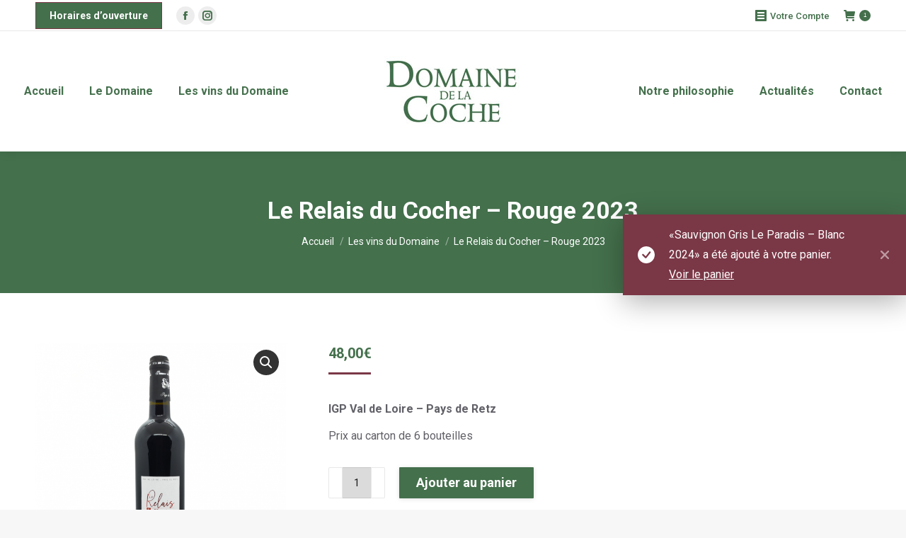

--- FILE ---
content_type: text/html; charset=UTF-8
request_url: https://www.domainedelacoche.com/produit/le-relais-du-cocher-vin-rouge-2020/?add-to-cart=561
body_size: 30751
content:
<!DOCTYPE html>
<!--[if !(IE 6) | !(IE 7) | !(IE 8)  ]><!-->
<html lang="fr-FR" class="no-js" prefix="og: http://ogp.me/ns# fb: http://ogp.me/ns/fb#">
<!--<![endif]-->
<head>
	<meta charset="UTF-8" />
				<meta name="viewport" content="width=device-width, initial-scale=1, maximum-scale=1, user-scalable=0"/>
			<meta name="theme-color" content="#7b3746"/>	<link rel="profile" href="https://gmpg.org/xfn/11" />
	
<link rel='dns-prefetch' href='//www.domainedelacoche.com' />
<link rel='dns-prefetch' href='//fonts.googleapis.com' />
<link rel="alternate" type="application/rss+xml" title="Domaine de La Coche - Vins de Loire &raquo; Flux" href="https://www.domainedelacoche.com/feed/" />
<link rel="alternate" type="application/rss+xml" title="Domaine de La Coche - Vins de Loire &raquo; Flux des commentaires" href="https://www.domainedelacoche.com/comments/feed/" />
<link rel="alternate" type="application/rss+xml" title="Domaine de La Coche - Vins de Loire &raquo; Le Relais du Cocher &#8211; Rouge 2023 Flux des commentaires" href="https://www.domainedelacoche.com/produit/le-relais-du-cocher-vin-rouge-2020/feed/" />
<link rel="alternate" title="oEmbed (JSON)" type="application/json+oembed" href="https://www.domainedelacoche.com/wp-json/oembed/1.0/embed?url=https%3A%2F%2Fwww.domainedelacoche.com%2Fproduit%2Fle-relais-du-cocher-vin-rouge-2020%2F" />
<link rel="alternate" title="oEmbed (XML)" type="text/xml+oembed" href="https://www.domainedelacoche.com/wp-json/oembed/1.0/embed?url=https%3A%2F%2Fwww.domainedelacoche.com%2Fproduit%2Fle-relais-du-cocher-vin-rouge-2020%2F&#038;format=xml" />
<style id='wp-img-auto-sizes-contain-inline-css'>
img:is([sizes=auto i],[sizes^="auto," i]){contain-intrinsic-size:3000px 1500px}
/*# sourceURL=wp-img-auto-sizes-contain-inline-css */
</style>
<link rel='stylesheet' id='aca33b9c04-css' href='https://www.domainedelacoche.com/wp-content/plugins/squirrly-seo/view/assets/css/frontend.min.css?ver=12.4.15' media='all' />
<link rel='stylesheet' id='contact-form-7-css' href='https://www.domainedelacoche.com/wp-content/plugins/contact-form-7/includes/css/styles.css?ver=6.1.4' media='all' />
<link rel='stylesheet' id='advanced-flat-rate-shipping-for-woocommerce-css' href='https://www.domainedelacoche.com/wp-content/plugins/woo-extra-flat-rate/public/css/advanced-flat-rate-shipping-for-woocommerce-public.css?ver=v4.4.3' media='all' />
<link rel='stylesheet' id='font-awesome-min-css' href='https://www.domainedelacoche.com/wp-content/plugins/woo-extra-flat-rate/public/css/font-awesome.min.css?ver=v4.4.3' media='all' />
<link rel='stylesheet' id='photoswipe-css' href='https://www.domainedelacoche.com/wp-content/plugins/woocommerce/assets/css/photoswipe/photoswipe.min.css?ver=10.4.3' media='all' />
<link rel='stylesheet' id='photoswipe-default-skin-css' href='https://www.domainedelacoche.com/wp-content/plugins/woocommerce/assets/css/photoswipe/default-skin/default-skin.min.css?ver=10.4.3' media='all' />
<style id='woocommerce-inline-inline-css'>
.woocommerce form .form-row .required { visibility: visible; }
/*# sourceURL=woocommerce-inline-inline-css */
</style>
<link rel='stylesheet' id='the7-font-css' href='https://www.domainedelacoche.com/wp-content/themes/dt-the7/fonts/icomoon-the7-font/icomoon-the7-font.min.css?ver=14.2.0' media='all' />
<link rel='stylesheet' id='wc_stripe_express_checkout_style-css' href='https://www.domainedelacoche.com/wp-content/plugins/woocommerce-gateway-stripe/build/express-checkout.css?ver=f49792bd42ded7e3e1cb' media='all' />
<link rel='stylesheet' id='dt-web-fonts-css' href='https://fonts.googleapis.com/css?family=Roboto:400,500,600,700,bold%7COpen+Sans:400,600,700' media='all' />
<link rel='stylesheet' id='dt-main-css' href='https://www.domainedelacoche.com/wp-content/themes/dt-the7/css/main.min.css?ver=14.2.0' media='all' />
<link rel='stylesheet' id='the7-custom-scrollbar-css' href='https://www.domainedelacoche.com/wp-content/themes/dt-the7/lib/custom-scrollbar/custom-scrollbar.min.css?ver=14.2.0' media='all' />
<link rel='stylesheet' id='the7-wpbakery-css' href='https://www.domainedelacoche.com/wp-content/themes/dt-the7/css/wpbakery.min.css?ver=14.2.0' media='all' />
<link rel='stylesheet' id='the7-css-vars-css' href='https://www.domainedelacoche.com/wp-content/uploads/the7-css/css-vars.css?ver=03058ee946f8' media='all' />
<link rel='stylesheet' id='dt-custom-css' href='https://www.domainedelacoche.com/wp-content/uploads/the7-css/custom.css?ver=03058ee946f8' media='all' />
<link rel='stylesheet' id='wc-dt-custom-css' href='https://www.domainedelacoche.com/wp-content/uploads/the7-css/compatibility/wc-dt-custom.css?ver=03058ee946f8' media='all' />
<link rel='stylesheet' id='dt-media-css' href='https://www.domainedelacoche.com/wp-content/uploads/the7-css/media.css?ver=03058ee946f8' media='all' />
<link rel='stylesheet' id='the7-mega-menu-css' href='https://www.domainedelacoche.com/wp-content/uploads/the7-css/mega-menu.css?ver=03058ee946f8' media='all' />
<link rel='stylesheet' id='the7-elements-css' href='https://www.domainedelacoche.com/wp-content/uploads/the7-css/post-type-dynamic.css?ver=03058ee946f8' media='all' />
<link rel='stylesheet' id='style-css' href='https://www.domainedelacoche.com/wp-content/themes/dt-the7/style.css?ver=14.2.0' media='all' />
<script src="https://www.domainedelacoche.com/wp-includes/js/jquery/jquery.min.js?ver=3.7.1" id="jquery-core-js"></script>
<script src="https://www.domainedelacoche.com/wp-includes/js/jquery/jquery-migrate.min.js?ver=3.4.1" id="jquery-migrate-js"></script>
<script src="//www.domainedelacoche.com/wp-content/plugins/revslider/sr6/assets/js/rbtools.min.js?ver=6.7.37" async id="tp-tools-js"></script>
<script src="//www.domainedelacoche.com/wp-content/plugins/revslider/sr6/assets/js/rs6.min.js?ver=6.7.37" async id="revmin-js"></script>
<script src="https://www.domainedelacoche.com/wp-content/plugins/woo-extra-flat-rate/public/js/advanced-flat-rate-shipping-for-woocommerce-public.js?ver=v4.4.3" id="advanced-flat-rate-shipping-for-woocommerce-js"></script>
<script src="https://www.domainedelacoche.com/wp-content/plugins/woocommerce/assets/js/jquery-blockui/jquery.blockUI.min.js?ver=2.7.0-wc.10.4.3" id="wc-jquery-blockui-js" data-wp-strategy="defer"></script>
<script id="wc-add-to-cart-js-extra">
var wc_add_to_cart_params = {"ajax_url":"/wp-admin/admin-ajax.php","wc_ajax_url":"/?wc-ajax=%%endpoint%%","i18n_view_cart":"Voir le panier","cart_url":"https://www.domainedelacoche.com/panier/","is_cart":"","cart_redirect_after_add":"no"};
//# sourceURL=wc-add-to-cart-js-extra
</script>
<script src="https://www.domainedelacoche.com/wp-content/plugins/woocommerce/assets/js/frontend/add-to-cart.min.js?ver=10.4.3" id="wc-add-to-cart-js" data-wp-strategy="defer"></script>
<script src="https://www.domainedelacoche.com/wp-content/plugins/woocommerce/assets/js/zoom/jquery.zoom.min.js?ver=1.7.21-wc.10.4.3" id="wc-zoom-js" defer data-wp-strategy="defer"></script>
<script src="https://www.domainedelacoche.com/wp-content/plugins/woocommerce/assets/js/flexslider/jquery.flexslider.min.js?ver=2.7.2-wc.10.4.3" id="wc-flexslider-js" defer data-wp-strategy="defer"></script>
<script src="https://www.domainedelacoche.com/wp-content/plugins/woocommerce/assets/js/photoswipe/photoswipe.min.js?ver=4.1.1-wc.10.4.3" id="wc-photoswipe-js" defer data-wp-strategy="defer"></script>
<script src="https://www.domainedelacoche.com/wp-content/plugins/woocommerce/assets/js/photoswipe/photoswipe-ui-default.min.js?ver=4.1.1-wc.10.4.3" id="wc-photoswipe-ui-default-js" defer data-wp-strategy="defer"></script>
<script id="wc-single-product-js-extra">
var wc_single_product_params = {"i18n_required_rating_text":"Veuillez s\u00e9lectionner une note","i18n_rating_options":["1\u00a0\u00e9toile sur 5","2\u00a0\u00e9toiles sur 5","3\u00a0\u00e9toiles sur 5","4\u00a0\u00e9toiles sur 5","5\u00a0\u00e9toiles sur 5"],"i18n_product_gallery_trigger_text":"Voir la galerie d\u2019images en plein \u00e9cran","review_rating_required":"yes","flexslider":{"rtl":false,"animation":"slide","smoothHeight":true,"directionNav":false,"controlNav":"thumbnails","slideshow":false,"animationSpeed":500,"animationLoop":false,"allowOneSlide":false},"zoom_enabled":"1","zoom_options":[],"photoswipe_enabled":"1","photoswipe_options":{"shareEl":false,"closeOnScroll":false,"history":false,"hideAnimationDuration":0,"showAnimationDuration":0},"flexslider_enabled":"1"};
//# sourceURL=wc-single-product-js-extra
</script>
<script src="https://www.domainedelacoche.com/wp-content/plugins/woocommerce/assets/js/frontend/single-product.min.js?ver=10.4.3" id="wc-single-product-js" defer data-wp-strategy="defer"></script>
<script src="https://www.domainedelacoche.com/wp-content/plugins/woocommerce/assets/js/js-cookie/js.cookie.min.js?ver=2.1.4-wc.10.4.3" id="wc-js-cookie-js" defer data-wp-strategy="defer"></script>
<script id="woocommerce-js-extra">
var woocommerce_params = {"ajax_url":"/wp-admin/admin-ajax.php","wc_ajax_url":"/?wc-ajax=%%endpoint%%","i18n_password_show":"Afficher le mot de passe","i18n_password_hide":"Masquer le mot de passe"};
//# sourceURL=woocommerce-js-extra
</script>
<script src="https://www.domainedelacoche.com/wp-content/plugins/woocommerce/assets/js/frontend/woocommerce.min.js?ver=10.4.3" id="woocommerce-js" defer data-wp-strategy="defer"></script>
<script src="https://www.domainedelacoche.com/wp-content/plugins/js_composer/assets/js/vendors/woocommerce-add-to-cart.js?ver=8.6.1" id="vc_woocommerce-add-to-cart-js-js"></script>
<script id="dt-above-fold-js-extra">
var dtLocal = {"themeUrl":"https://www.domainedelacoche.com/wp-content/themes/dt-the7","passText":"Pour voir ce contenu, entrer le mots de passe:","moreButtonText":{"loading":"Chargement ...","loadMore":"Charger la suite"},"postID":"3297","ajaxurl":"https://www.domainedelacoche.com/wp-admin/admin-ajax.php","REST":{"baseUrl":"https://www.domainedelacoche.com/wp-json/the7/v1","endpoints":{"sendMail":"/send-mail"}},"contactMessages":{"required":"One or more fields have an error. Please check and try again.","terms":"Veuillez accepter la politique de confidentialit\u00e9.","fillTheCaptchaError":"Veuillez remplir le captcha."},"captchaSiteKey":"","ajaxNonce":"c863b82128","pageData":"","themeSettings":{"smoothScroll":"on","lazyLoading":false,"desktopHeader":{"height":170},"ToggleCaptionEnabled":"disabled","ToggleCaption":"Navigation","floatingHeader":{"showAfter":94,"showMenu":true,"height":70,"logo":{"showLogo":true,"html":"\u003Cimg class=\" preload-me\" src=\"https://www.domainedelacoche.com/wp-content/uploads/2025/08/LOGO-2025-50.jpg\" srcset=\"https://www.domainedelacoche.com/wp-content/uploads/2025/08/LOGO-2025-50.jpg 95w, https://www.domainedelacoche.com/wp-content/uploads/2025/08/LOGO-2025.jpg 191w\" width=\"95\" height=\"50\"   sizes=\"95px\" alt=\"Domaine de La Coche - Vins de Loire\" /\u003E","url":"https://www.domainedelacoche.com/"}},"topLine":{"floatingTopLine":{"logo":{"showLogo":false,"html":""}}},"mobileHeader":{"firstSwitchPoint":992,"secondSwitchPoint":778,"firstSwitchPointHeight":60,"secondSwitchPointHeight":60,"mobileToggleCaptionEnabled":"disabled","mobileToggleCaption":"Menu"},"stickyMobileHeaderFirstSwitch":{"logo":{"html":"\u003Cimg class=\" preload-me\" src=\"https://www.domainedelacoche.com/wp-content/uploads/2025/08/LOGO-2025-50.jpg\" srcset=\"https://www.domainedelacoche.com/wp-content/uploads/2025/08/LOGO-2025-50.jpg 95w, https://www.domainedelacoche.com/wp-content/uploads/2025/08/LOGO-2025.jpg 191w\" width=\"95\" height=\"50\"   sizes=\"95px\" alt=\"Domaine de La Coche - Vins de Loire\" /\u003E"}},"stickyMobileHeaderSecondSwitch":{"logo":{"html":"\u003Cimg class=\" preload-me\" src=\"https://www.domainedelacoche.com/wp-content/uploads/2025/08/LOGO-2025-50.jpg\" srcset=\"https://www.domainedelacoche.com/wp-content/uploads/2025/08/LOGO-2025-50.jpg 95w, https://www.domainedelacoche.com/wp-content/uploads/2025/08/LOGO-2025.jpg 191w\" width=\"95\" height=\"50\"   sizes=\"95px\" alt=\"Domaine de La Coche - Vins de Loire\" /\u003E"}},"sidebar":{"switchPoint":992},"boxedWidth":"1280px"},"VCMobileScreenWidth":"768","wcCartFragmentHash":"33b03354046aa0e8b245027f3a36c736"};
var dtShare = {"shareButtonText":{"facebook":"Partager sur Facebook","twitter":"Share on X","pinterest":"\u00c9pingler le","linkedin":"Partager sur Linkedin","whatsapp":"Partager sur Whatsapp"},"overlayOpacity":"85"};
//# sourceURL=dt-above-fold-js-extra
</script>
<script src="https://www.domainedelacoche.com/wp-content/themes/dt-the7/js/above-the-fold.min.js?ver=14.2.0" id="dt-above-fold-js"></script>
<script src="https://www.domainedelacoche.com/wp-content/themes/dt-the7/js/compatibility/woocommerce/woocommerce.min.js?ver=14.2.0" id="dt-woocommerce-js"></script>
<script></script><link rel="https://api.w.org/" href="https://www.domainedelacoche.com/wp-json/" /><link rel="alternate" title="JSON" type="application/json" href="https://www.domainedelacoche.com/wp-json/wp/v2/product/3297" /><link rel="EditURI" type="application/rsd+xml" title="RSD" href="https://www.domainedelacoche.com/xmlrpc.php?rsd" />
<meta name="generator" content="WordPress 6.9" />
<meta name="generator" content="WooCommerce 10.4.3" />
<link rel='shortlink' href='https://www.domainedelacoche.com/?p=3297' />
<script data-wppath="https://www.domainedelacoche.com/wp-content/plugins" data-yytext="YYYY" data-ddtext="DD" data-mmtext="MM" data-exittext="NON" data-entertext="OUI" data-prompttext="Bienvenue! Veuillez vérifier<br />votre âge pour entrer.<br /><br />
Avez-vous 18 ans ou plus?" data-template="opaque" data-age="18" data-method="ABP" data-fontsize="24" data-bfontsize="22" id="AgeVerifyScript" src="https://av.ageverify.co/jswpv9.2/avp.js"></script>	<noscript><style>.woocommerce-product-gallery{ opacity: 1 !important; }</style></noscript>
	<meta name="generator" content="Powered by WPBakery Page Builder - drag and drop page builder for WordPress."/>
<meta name="generator" content="Powered by Slider Revolution 6.7.37 - responsive, Mobile-Friendly Slider Plugin for WordPress with comfortable drag and drop interface." />
<link rel="icon" href="https://www.domainedelacoche.com/wp-content/uploads/2025/08/favicon-16x16-1.png" type="image/png" sizes="16x16"/><link rel="icon" href="https://www.domainedelacoche.com/wp-content/uploads/2025/08/favicon-32x32-1.png" type="image/png" sizes="32x32"/><link rel="apple-touch-icon" href="https://www.domainedelacoche.com/wp-content/uploads/2025/08/apple-icon-60x60-1.png"><link rel="apple-touch-icon" sizes="76x76" href="https://www.domainedelacoche.com/wp-content/uploads/2025/08/apple-icon-76x76-1.png"><link rel="apple-touch-icon" sizes="120x120" href="https://www.domainedelacoche.com/wp-content/uploads/2025/08/apple-icon-120x120-1.png"><link rel="apple-touch-icon" sizes="152x152" href="https://www.domainedelacoche.com/wp-content/uploads/2025/08/apple-icon-152x152-1.png"><script>function setREVStartSize(e){
			//window.requestAnimationFrame(function() {
				window.RSIW = window.RSIW===undefined ? window.innerWidth : window.RSIW;
				window.RSIH = window.RSIH===undefined ? window.innerHeight : window.RSIH;
				try {
					var pw = document.getElementById(e.c).parentNode.offsetWidth,
						newh;
					pw = pw===0 || isNaN(pw) || (e.l=="fullwidth" || e.layout=="fullwidth") ? window.RSIW : pw;
					e.tabw = e.tabw===undefined ? 0 : parseInt(e.tabw);
					e.thumbw = e.thumbw===undefined ? 0 : parseInt(e.thumbw);
					e.tabh = e.tabh===undefined ? 0 : parseInt(e.tabh);
					e.thumbh = e.thumbh===undefined ? 0 : parseInt(e.thumbh);
					e.tabhide = e.tabhide===undefined ? 0 : parseInt(e.tabhide);
					e.thumbhide = e.thumbhide===undefined ? 0 : parseInt(e.thumbhide);
					e.mh = e.mh===undefined || e.mh=="" || e.mh==="auto" ? 0 : parseInt(e.mh,0);
					if(e.layout==="fullscreen" || e.l==="fullscreen")
						newh = Math.max(e.mh,window.RSIH);
					else{
						e.gw = Array.isArray(e.gw) ? e.gw : [e.gw];
						for (var i in e.rl) if (e.gw[i]===undefined || e.gw[i]===0) e.gw[i] = e.gw[i-1];
						e.gh = e.el===undefined || e.el==="" || (Array.isArray(e.el) && e.el.length==0)? e.gh : e.el;
						e.gh = Array.isArray(e.gh) ? e.gh : [e.gh];
						for (var i in e.rl) if (e.gh[i]===undefined || e.gh[i]===0) e.gh[i] = e.gh[i-1];
											
						var nl = new Array(e.rl.length),
							ix = 0,
							sl;
						e.tabw = e.tabhide>=pw ? 0 : e.tabw;
						e.thumbw = e.thumbhide>=pw ? 0 : e.thumbw;
						e.tabh = e.tabhide>=pw ? 0 : e.tabh;
						e.thumbh = e.thumbhide>=pw ? 0 : e.thumbh;
						for (var i in e.rl) nl[i] = e.rl[i]<window.RSIW ? 0 : e.rl[i];
						sl = nl[0];
						for (var i in nl) if (sl>nl[i] && nl[i]>0) { sl = nl[i]; ix=i;}
						var m = pw>(e.gw[ix]+e.tabw+e.thumbw) ? 1 : (pw-(e.tabw+e.thumbw)) / (e.gw[ix]);
						newh =  (e.gh[ix] * m) + (e.tabh + e.thumbh);
					}
					var el = document.getElementById(e.c);
					if (el!==null && el) el.style.height = newh+"px";
					el = document.getElementById(e.c+"_wrapper");
					if (el!==null && el) {
						el.style.height = newh+"px";
						el.style.display = "block";
					}
				} catch(e){
					console.log("Failure at Presize of Slider:" + e)
				}
			//});
		  };</script>
<noscript><style> .wpb_animate_when_almost_visible { opacity: 1; }</style></noscript><style id='the7-custom-inline-css' type='text/css'>
.sub-nav .menu-item i.fa,
.sub-nav .menu-item i.fas,
.sub-nav .menu-item i.far,
.sub-nav .menu-item i.fab {
	text-align: center;
	width: 1.25em;
}
.mini-sub-nav > li.act:not(.wpml-ls-item) > a .menu-text, .mini-sub-nav > li:not(.act):not(.wpml-ls-item):hover > a .menu-text, .mini-nav .mini-sub-nav > li.act:not(.wpml-ls-item) > a .subtitle-text, .mini-nav .mini-sub-nav > li:not(.act):not(.wpml-ls-item):hover > a .subtitle-text {
    color: #7b3746;
    color: #2a2c2f;
	background: none;
}
</style>
<link rel='stylesheet' id='wc-blocks-style-css' href='https://www.domainedelacoche.com/wp-content/plugins/woocommerce/assets/client/blocks/wc-blocks.css?ver=wc-10.4.3' media='all' />
<style id='global-styles-inline-css'>
:root{--wp--preset--aspect-ratio--square: 1;--wp--preset--aspect-ratio--4-3: 4/3;--wp--preset--aspect-ratio--3-4: 3/4;--wp--preset--aspect-ratio--3-2: 3/2;--wp--preset--aspect-ratio--2-3: 2/3;--wp--preset--aspect-ratio--16-9: 16/9;--wp--preset--aspect-ratio--9-16: 9/16;--wp--preset--color--black: #000000;--wp--preset--color--cyan-bluish-gray: #abb8c3;--wp--preset--color--white: #FFF;--wp--preset--color--pale-pink: #f78da7;--wp--preset--color--vivid-red: #cf2e2e;--wp--preset--color--luminous-vivid-orange: #ff6900;--wp--preset--color--luminous-vivid-amber: #fcb900;--wp--preset--color--light-green-cyan: #7bdcb5;--wp--preset--color--vivid-green-cyan: #00d084;--wp--preset--color--pale-cyan-blue: #8ed1fc;--wp--preset--color--vivid-cyan-blue: #0693e3;--wp--preset--color--vivid-purple: #9b51e0;--wp--preset--color--accent: #7b3746;--wp--preset--color--dark-gray: #111;--wp--preset--color--light-gray: #767676;--wp--preset--gradient--vivid-cyan-blue-to-vivid-purple: linear-gradient(135deg,rgb(6,147,227) 0%,rgb(155,81,224) 100%);--wp--preset--gradient--light-green-cyan-to-vivid-green-cyan: linear-gradient(135deg,rgb(122,220,180) 0%,rgb(0,208,130) 100%);--wp--preset--gradient--luminous-vivid-amber-to-luminous-vivid-orange: linear-gradient(135deg,rgb(252,185,0) 0%,rgb(255,105,0) 100%);--wp--preset--gradient--luminous-vivid-orange-to-vivid-red: linear-gradient(135deg,rgb(255,105,0) 0%,rgb(207,46,46) 100%);--wp--preset--gradient--very-light-gray-to-cyan-bluish-gray: linear-gradient(135deg,rgb(238,238,238) 0%,rgb(169,184,195) 100%);--wp--preset--gradient--cool-to-warm-spectrum: linear-gradient(135deg,rgb(74,234,220) 0%,rgb(151,120,209) 20%,rgb(207,42,186) 40%,rgb(238,44,130) 60%,rgb(251,105,98) 80%,rgb(254,248,76) 100%);--wp--preset--gradient--blush-light-purple: linear-gradient(135deg,rgb(255,206,236) 0%,rgb(152,150,240) 100%);--wp--preset--gradient--blush-bordeaux: linear-gradient(135deg,rgb(254,205,165) 0%,rgb(254,45,45) 50%,rgb(107,0,62) 100%);--wp--preset--gradient--luminous-dusk: linear-gradient(135deg,rgb(255,203,112) 0%,rgb(199,81,192) 50%,rgb(65,88,208) 100%);--wp--preset--gradient--pale-ocean: linear-gradient(135deg,rgb(255,245,203) 0%,rgb(182,227,212) 50%,rgb(51,167,181) 100%);--wp--preset--gradient--electric-grass: linear-gradient(135deg,rgb(202,248,128) 0%,rgb(113,206,126) 100%);--wp--preset--gradient--midnight: linear-gradient(135deg,rgb(2,3,129) 0%,rgb(40,116,252) 100%);--wp--preset--font-size--small: 13px;--wp--preset--font-size--medium: 20px;--wp--preset--font-size--large: 36px;--wp--preset--font-size--x-large: 42px;--wp--preset--spacing--20: 0.44rem;--wp--preset--spacing--30: 0.67rem;--wp--preset--spacing--40: 1rem;--wp--preset--spacing--50: 1.5rem;--wp--preset--spacing--60: 2.25rem;--wp--preset--spacing--70: 3.38rem;--wp--preset--spacing--80: 5.06rem;--wp--preset--shadow--natural: 6px 6px 9px rgba(0, 0, 0, 0.2);--wp--preset--shadow--deep: 12px 12px 50px rgba(0, 0, 0, 0.4);--wp--preset--shadow--sharp: 6px 6px 0px rgba(0, 0, 0, 0.2);--wp--preset--shadow--outlined: 6px 6px 0px -3px rgb(255, 255, 255), 6px 6px rgb(0, 0, 0);--wp--preset--shadow--crisp: 6px 6px 0px rgb(0, 0, 0);}:where(.is-layout-flex){gap: 0.5em;}:where(.is-layout-grid){gap: 0.5em;}body .is-layout-flex{display: flex;}.is-layout-flex{flex-wrap: wrap;align-items: center;}.is-layout-flex > :is(*, div){margin: 0;}body .is-layout-grid{display: grid;}.is-layout-grid > :is(*, div){margin: 0;}:where(.wp-block-columns.is-layout-flex){gap: 2em;}:where(.wp-block-columns.is-layout-grid){gap: 2em;}:where(.wp-block-post-template.is-layout-flex){gap: 1.25em;}:where(.wp-block-post-template.is-layout-grid){gap: 1.25em;}.has-black-color{color: var(--wp--preset--color--black) !important;}.has-cyan-bluish-gray-color{color: var(--wp--preset--color--cyan-bluish-gray) !important;}.has-white-color{color: var(--wp--preset--color--white) !important;}.has-pale-pink-color{color: var(--wp--preset--color--pale-pink) !important;}.has-vivid-red-color{color: var(--wp--preset--color--vivid-red) !important;}.has-luminous-vivid-orange-color{color: var(--wp--preset--color--luminous-vivid-orange) !important;}.has-luminous-vivid-amber-color{color: var(--wp--preset--color--luminous-vivid-amber) !important;}.has-light-green-cyan-color{color: var(--wp--preset--color--light-green-cyan) !important;}.has-vivid-green-cyan-color{color: var(--wp--preset--color--vivid-green-cyan) !important;}.has-pale-cyan-blue-color{color: var(--wp--preset--color--pale-cyan-blue) !important;}.has-vivid-cyan-blue-color{color: var(--wp--preset--color--vivid-cyan-blue) !important;}.has-vivid-purple-color{color: var(--wp--preset--color--vivid-purple) !important;}.has-black-background-color{background-color: var(--wp--preset--color--black) !important;}.has-cyan-bluish-gray-background-color{background-color: var(--wp--preset--color--cyan-bluish-gray) !important;}.has-white-background-color{background-color: var(--wp--preset--color--white) !important;}.has-pale-pink-background-color{background-color: var(--wp--preset--color--pale-pink) !important;}.has-vivid-red-background-color{background-color: var(--wp--preset--color--vivid-red) !important;}.has-luminous-vivid-orange-background-color{background-color: var(--wp--preset--color--luminous-vivid-orange) !important;}.has-luminous-vivid-amber-background-color{background-color: var(--wp--preset--color--luminous-vivid-amber) !important;}.has-light-green-cyan-background-color{background-color: var(--wp--preset--color--light-green-cyan) !important;}.has-vivid-green-cyan-background-color{background-color: var(--wp--preset--color--vivid-green-cyan) !important;}.has-pale-cyan-blue-background-color{background-color: var(--wp--preset--color--pale-cyan-blue) !important;}.has-vivid-cyan-blue-background-color{background-color: var(--wp--preset--color--vivid-cyan-blue) !important;}.has-vivid-purple-background-color{background-color: var(--wp--preset--color--vivid-purple) !important;}.has-black-border-color{border-color: var(--wp--preset--color--black) !important;}.has-cyan-bluish-gray-border-color{border-color: var(--wp--preset--color--cyan-bluish-gray) !important;}.has-white-border-color{border-color: var(--wp--preset--color--white) !important;}.has-pale-pink-border-color{border-color: var(--wp--preset--color--pale-pink) !important;}.has-vivid-red-border-color{border-color: var(--wp--preset--color--vivid-red) !important;}.has-luminous-vivid-orange-border-color{border-color: var(--wp--preset--color--luminous-vivid-orange) !important;}.has-luminous-vivid-amber-border-color{border-color: var(--wp--preset--color--luminous-vivid-amber) !important;}.has-light-green-cyan-border-color{border-color: var(--wp--preset--color--light-green-cyan) !important;}.has-vivid-green-cyan-border-color{border-color: var(--wp--preset--color--vivid-green-cyan) !important;}.has-pale-cyan-blue-border-color{border-color: var(--wp--preset--color--pale-cyan-blue) !important;}.has-vivid-cyan-blue-border-color{border-color: var(--wp--preset--color--vivid-cyan-blue) !important;}.has-vivid-purple-border-color{border-color: var(--wp--preset--color--vivid-purple) !important;}.has-vivid-cyan-blue-to-vivid-purple-gradient-background{background: var(--wp--preset--gradient--vivid-cyan-blue-to-vivid-purple) !important;}.has-light-green-cyan-to-vivid-green-cyan-gradient-background{background: var(--wp--preset--gradient--light-green-cyan-to-vivid-green-cyan) !important;}.has-luminous-vivid-amber-to-luminous-vivid-orange-gradient-background{background: var(--wp--preset--gradient--luminous-vivid-amber-to-luminous-vivid-orange) !important;}.has-luminous-vivid-orange-to-vivid-red-gradient-background{background: var(--wp--preset--gradient--luminous-vivid-orange-to-vivid-red) !important;}.has-very-light-gray-to-cyan-bluish-gray-gradient-background{background: var(--wp--preset--gradient--very-light-gray-to-cyan-bluish-gray) !important;}.has-cool-to-warm-spectrum-gradient-background{background: var(--wp--preset--gradient--cool-to-warm-spectrum) !important;}.has-blush-light-purple-gradient-background{background: var(--wp--preset--gradient--blush-light-purple) !important;}.has-blush-bordeaux-gradient-background{background: var(--wp--preset--gradient--blush-bordeaux) !important;}.has-luminous-dusk-gradient-background{background: var(--wp--preset--gradient--luminous-dusk) !important;}.has-pale-ocean-gradient-background{background: var(--wp--preset--gradient--pale-ocean) !important;}.has-electric-grass-gradient-background{background: var(--wp--preset--gradient--electric-grass) !important;}.has-midnight-gradient-background{background: var(--wp--preset--gradient--midnight) !important;}.has-small-font-size{font-size: var(--wp--preset--font-size--small) !important;}.has-medium-font-size{font-size: var(--wp--preset--font-size--medium) !important;}.has-large-font-size{font-size: var(--wp--preset--font-size--large) !important;}.has-x-large-font-size{font-size: var(--wp--preset--font-size--x-large) !important;}
/*# sourceURL=global-styles-inline-css */
</style>
<link rel='stylesheet' id='wc-stripe-blocks-checkout-style-css' href='https://www.domainedelacoche.com/wp-content/plugins/woocommerce-gateway-stripe/build/upe-blocks.css?ver=5149cca93b0373758856' media='all' />
<link rel='stylesheet' id='mailpoet_public-css' href='https://www.domainedelacoche.com/wp-content/plugins/mailpoet/assets/dist/css/mailpoet-public.eb66e3ab.css?ver=6.9' media='all' />
<link rel='stylesheet' id='mailpoet_custom_fonts_0-css' href='https://fonts.googleapis.com/css?family=Abril+FatFace%3A400%2C400i%2C700%2C700i%7CAlegreya%3A400%2C400i%2C700%2C700i%7CAlegreya+Sans%3A400%2C400i%2C700%2C700i%7CAmatic+SC%3A400%2C400i%2C700%2C700i%7CAnonymous+Pro%3A400%2C400i%2C700%2C700i%7CArchitects+Daughter%3A400%2C400i%2C700%2C700i%7CArchivo%3A400%2C400i%2C700%2C700i%7CArchivo+Narrow%3A400%2C400i%2C700%2C700i%7CAsap%3A400%2C400i%2C700%2C700i%7CBarlow%3A400%2C400i%2C700%2C700i%7CBioRhyme%3A400%2C400i%2C700%2C700i%7CBonbon%3A400%2C400i%2C700%2C700i%7CCabin%3A400%2C400i%2C700%2C700i%7CCairo%3A400%2C400i%2C700%2C700i%7CCardo%3A400%2C400i%2C700%2C700i%7CChivo%3A400%2C400i%2C700%2C700i%7CConcert+One%3A400%2C400i%2C700%2C700i%7CCormorant%3A400%2C400i%2C700%2C700i%7CCrimson+Text%3A400%2C400i%2C700%2C700i%7CEczar%3A400%2C400i%2C700%2C700i%7CExo+2%3A400%2C400i%2C700%2C700i%7CFira+Sans%3A400%2C400i%2C700%2C700i%7CFjalla+One%3A400%2C400i%2C700%2C700i%7CFrank+Ruhl+Libre%3A400%2C400i%2C700%2C700i%7CGreat+Vibes%3A400%2C400i%2C700%2C700i&#038;ver=6.9' media='all' />
<link rel='stylesheet' id='mailpoet_custom_fonts_1-css' href='https://fonts.googleapis.com/css?family=Heebo%3A400%2C400i%2C700%2C700i%7CIBM+Plex%3A400%2C400i%2C700%2C700i%7CInconsolata%3A400%2C400i%2C700%2C700i%7CIndie+Flower%3A400%2C400i%2C700%2C700i%7CInknut+Antiqua%3A400%2C400i%2C700%2C700i%7CInter%3A400%2C400i%2C700%2C700i%7CKarla%3A400%2C400i%2C700%2C700i%7CLibre+Baskerville%3A400%2C400i%2C700%2C700i%7CLibre+Franklin%3A400%2C400i%2C700%2C700i%7CMontserrat%3A400%2C400i%2C700%2C700i%7CNeuton%3A400%2C400i%2C700%2C700i%7CNotable%3A400%2C400i%2C700%2C700i%7CNothing+You+Could+Do%3A400%2C400i%2C700%2C700i%7CNoto+Sans%3A400%2C400i%2C700%2C700i%7CNunito%3A400%2C400i%2C700%2C700i%7COld+Standard+TT%3A400%2C400i%2C700%2C700i%7COxygen%3A400%2C400i%2C700%2C700i%7CPacifico%3A400%2C400i%2C700%2C700i%7CPoppins%3A400%2C400i%2C700%2C700i%7CProza+Libre%3A400%2C400i%2C700%2C700i%7CPT+Sans%3A400%2C400i%2C700%2C700i%7CPT+Serif%3A400%2C400i%2C700%2C700i%7CRakkas%3A400%2C400i%2C700%2C700i%7CReenie+Beanie%3A400%2C400i%2C700%2C700i%7CRoboto+Slab%3A400%2C400i%2C700%2C700i&#038;ver=6.9' media='all' />
<link rel='stylesheet' id='mailpoet_custom_fonts_2-css' href='https://fonts.googleapis.com/css?family=Ropa+Sans%3A400%2C400i%2C700%2C700i%7CRubik%3A400%2C400i%2C700%2C700i%7CShadows+Into+Light%3A400%2C400i%2C700%2C700i%7CSpace+Mono%3A400%2C400i%2C700%2C700i%7CSpectral%3A400%2C400i%2C700%2C700i%7CSue+Ellen+Francisco%3A400%2C400i%2C700%2C700i%7CTitillium+Web%3A400%2C400i%2C700%2C700i%7CUbuntu%3A400%2C400i%2C700%2C700i%7CVarela%3A400%2C400i%2C700%2C700i%7CVollkorn%3A400%2C400i%2C700%2C700i%7CWork+Sans%3A400%2C400i%2C700%2C700i%7CYatra+One%3A400%2C400i%2C700%2C700i&#038;ver=6.9' media='all' />
<link rel='stylesheet' id='wc-stripe-upe-classic-css' href='https://www.domainedelacoche.com/wp-content/plugins/woocommerce-gateway-stripe/build/upe-classic.css?ver=10.3.1' media='all' />
<link rel='stylesheet' id='stripelink_styles-css' href='https://www.domainedelacoche.com/wp-content/plugins/woocommerce-gateway-stripe/assets/css/stripe-link.css?ver=10.3.1' media='all' />
<link rel='stylesheet' id='rs-plugin-settings-css' href='//www.domainedelacoche.com/wp-content/plugins/revslider/sr6/assets/css/rs6.css?ver=6.7.37' media='all' />
<style id='rs-plugin-settings-inline-css'>
#rs-demo-id {}
/*# sourceURL=rs-plugin-settings-inline-css */
</style>
<title>Le Relais du Cocher - Rouge 2023 - Domaine de La Coche - Vins de Loire</title><meta name="robots" content="index,follow"><meta name="googlebot" content="index,follow,max-snippet:-1,max-image-preview:large,max-video-preview:-1"><meta name="bingbot" content="index,follow,max-snippet:-1,max-image-preview:large,max-video-preview:-1"><meta name="description" content="IGP Val de Loire - Pays de Retz Prix au carton de 6 bouteilles" /><meta name="keywords" content="rouge" /><link rel="canonical" href="https://www.domainedelacoche.com/produit/le-relais-du-cocher-vin-rouge-2020/" /><link rel="alternate" type="application/rss+xml" href="https://www.domainedelacoche.com/sitemap.xml" /><meta name="dc.language" content="fr" /><meta name="dc.language.iso" content="fr_FR" /><meta name="dc.publisher" content="Laurent Guitteny" /><meta name="dc.title" content="Le Relais du Cocher - Rouge 2023 - Domaine de La Coche - Vins de Loire" /><meta name="dc.description" content="IGP Val de Loire - Pays de Retz Prix au carton de 6 bouteilles" /><meta name="dc.date.issued" content="2021-09-25" /><meta name="dc.date.updated" content="2026-01-21 16:06:13" /><meta property="og:url" content="https://www.domainedelacoche.com/produit/le-relais-du-cocher-vin-rouge-2020/" /><meta property="og:title" content="Le Relais du Cocher - Rouge 2023 - Domaine de La Coche - Vins de Loire" /><meta property="og:description" content="IGP Val de Loire - Pays de Retz Prix au carton de 6 bouteilles" /><meta property="og:type" content="product" /><meta property="og:image" content="https://www.domainedelacoche.com/wp-content/uploads/2021/09/mcbt23-1-e1738950467311.png" /><meta property="og:image:width" content="927" /><meta property="og:image:height" content="904" /><meta property="og:image:type" content="image/png" /><meta property="og:site_name" content="Domaine de La Coche - Vins de Loire" /><meta property="og:locale" content="fr_FR" /><meta property="product:category" content="Les vins du Domaine" /><meta property="product:retailer_item_id" content="" /><meta property="product:availability" content="En stock" /><meta property="product:price:amount" content="48.00" /><meta property="product:price:currency" content="EUR" /><meta property="twitter:url" content="https://www.domainedelacoche.com/produit/le-relais-du-cocher-vin-rouge-2020/" /><meta property="twitter:title" content="Le Relais du Cocher - Rouge 2023 - Domaine de La Coche - Vins de Loire" /><meta property="twitter:description" content="IGP Val de Loire - Pays de Retz Prix au carton de 6 bouteilles" /><meta property="twitter:image" content="https://www.domainedelacoche.com/wp-content/uploads/2021/09/mcbt23-1-e1738950467311.png" /><meta property="twitter:domain" content="Domaine de La Coche - Vins de Loire" /><meta property="twitter:card" content="summary_large_image" /><meta property="twitter:creator" content="@CocheDomaine" /><meta property="twitter:site" content="@CocheDomaine" /><script type="application/ld+json">{"@context":"https://schema.org","@graph":[{"@type":"Product","url":"https://www.domainedelacoche.com/produit/le-relais-du-cocher-vin-rouge-2020/","@id":"https://www.domainedelacoche.com/produit/le-relais-du-cocher-vin-rouge-2020/#product","name":"Le Relais du Cocher - Rouge 2023","description":"IGP Val de Loire - Pays de Retz\r\n\r\nPrix au carton de 6 bouteilles","image":"https://www.domainedelacoche.com/wp-content/uploads/2021/09/mcbt23-1-e1738950467311.png","sku":"-","brand":{"@type":"Brand","name":"Vin Rouge"},"mpn":"-","offers":{"@type":"Offer","priceValidUntil":"2027-01-21","url":"https://www.domainedelacoche.com/produit/le-relais-du-cocher-vin-rouge-2020/","availability":"https://schema.org/InStock","sku":"-","image":"https://www.domainedelacoche.com/wp-content/uploads/2021/09/mcbt23-1-e1738950467311.png","description":"<h2><strong>Vin Rouge -\u00a0</strong>Le Relais du Cocher</h2>\r\n<strong>PRIX EN \u20ac TTC POUR LE CARTON DE 6 BOUTEILLES</strong>\r\n\r\nLa parcelle du Relais du Cocher est un superbe terroir de galets roul\u00e9s du Lac. Nous y cultivons le Merlot et le Cabernet Sauvignon qui s'y plaisent et m\u00fbrissent de fa\u00e7on optimale pour nous proposer un vin fondu dans un ensemble plein de charme. Le fruit est intense avec des notes de cassis et de violette, la bouche est sur ce m\u00eame fruit avec des tanins de grande qualit\u00e9,d\u00e9j\u00e0 d\u00e9licieux, il sera \u00e0 son apog\u00e9e dans 8 ans. \u0090\u0090\u00c0 d\u00e9guster sur une belle pi\u00e8ce de viande ou sur un plat en sauce comme le b\u0153uf Bourguignon. Si vous arrivez \u00e0 l'oublier quelques ann\u00e9es dans votre cave, pensez \u00e0 le carafer quelques heures avant le service. <span class=\"JsGRdQ\">10 ans de garde servir \u00e0 14 \u00b0</span>\r\n<ul>\r\n \t<li><strong>R\u00e9gion : Loire</strong></li>\r\n \t<li><strong>Appellation : Val de Loire - Pays de Retz</strong></li>\r\n \t<li><strong>Cuv\u00e9e : Le Relais du Cocher\r\n</strong></li>\r\n \t<li><strong>Couleur : Rouge</strong></li>\r\n \t<li><strong>Mill\u00e9sime : 2022</strong></li>\r\n \t<li><strong>C\u00e9pages : Merlot (95%) / Cabernet Sauvignon (5%)\r\n</strong></li>\r\n \t<li><strong>Alcool : 13 %</strong></li>\r\n \t<li><strong>Contenance : Bouteille (75 cl)</strong></li>\r\n</ul>\r\n<strong>\u00a0</strong>","seller":{"@type":"Organization","name":"Domaine de La Coche - Vins de Loire","url":"https://www.domainedelacoche.com"},"priceSpecification":{"@type":"UnitPriceSpecification","price":"48.00","priceCurrency":"EUR","valueAddedTaxIncluded":"true"},"mpn":"-"},"aggregateRating":{"@type":"AggregateRating","ratingValue":5,"ratingCount":1,"reviewCount":1},"review":[{"@type":"Review","reviewRating":{"@type":"Rating","ratingValue":5},"author":{"@type":"Person","name":"Le Relais du Cocher - Rouge 2023"},"reviewBody":"IGP Val de Loire - Pays de Retz\r\n\r\nPrix au carton de 6 bouteilles","datePublished":"2021-09-25"}]},{"@type":"BreadcrumbList","@id":"https://www.domainedelacoche.com/produit/le-relais-du-cocher-vin-rouge-2020/#breadcrumblist","itemListElement":[[{"@type":"ListItem","position":1,"item":{"@id":"https://www.domainedelacoche.com","name":"Domaine de la Coche - Vins du Pays de Retz"}},{"@type":"ListItem","position":2,"item":{"@id":"https://www.domainedelacoche.com/categorie-produit/nos-vins/","name":"Les vins du Domaine"}},{"@type":"ListItem","position":3,"item":{"@id":"https://www.domainedelacoche.com/produit/le-relais-du-cocher-vin-rouge-2020/","name":"Le Relais du Cocher - Rouge 2023  - Domaine de La Coche - Vins de Loire"}}]]}]}</script>
</head>
<body data-rsssl=1 id="the7-body" class="wp-singular product-template-default single single-product postid-3297 wp-embed-responsive wp-theme-dt-the7 theme-dt-the7 the7-core-ver-2.7.12 woocommerce woocommerce-page woocommerce-no-js dt-responsive-on right-mobile-menu-close-icon ouside-menu-close-icon mobile-hamburger-close-bg-enable  rotate-medium-mobile-menu-close-icon fade-medium-menu-close-icon srcset-enabled btn-flat custom-btn-color custom-btn-hover-color phantom-sticky phantom-shadow-decoration phantom-custom-logo-on sticky-mobile-header top-header first-switch-logo-left first-switch-menu-right second-switch-logo-center second-switch-menu-right right-mobile-menu layzr-loading-on no-avatars popup-message-style the7-ver-14.2.0 hide-product-title wpb-js-composer js-comp-ver-8.6.1 vc_responsive">
<!-- The7 14.2.0 -->

<div id="page" >
	<a class="skip-link screen-reader-text" href="#content">Aller au contenu</a>

<div class="masthead split-header outside widgets full-height shadow-decoration shadow-mobile-header-decoration small-mobile-menu-icon dt-parent-menu-clickable show-sub-menu-on-hover" >

	<div class="top-bar full-width-line top-bar-line-hide">
	<div class="top-bar-bg" ></div>
	<div class="left-widgets mini-widgets"><a href="https://www.domainedelacoche.com/horaires-douverture-du-domaine/" class="microwidget-btn mini-button header-elements-button-2 show-on-desktop near-logo-first-switch in-menu-second-switch microwidget-btn-bg-on microwidget-btn-hover-bg-on border-on hover-border-on btn-icon-align-right" ><span>Horaires d’ouverture</span></a><div class="soc-ico show-on-desktop in-top-bar-right in-menu-second-switch custom-bg disabled-border border-off hover-accent-bg hover-disabled-border  hover-border-off"><a title="Facebook page opens in new window" href="https://www.facebook.com/ledomainedelacoche" target="_blank" class="facebook"><span class="soc-font-icon"></span><span class="screen-reader-text">Facebook page opens in new window</span></a><a title="Instagram page opens in new window" href="/" target="_blank" class="instagram"><span class="soc-font-icon"></span><span class="screen-reader-text">Instagram page opens in new window</span></a></div></div><div class="right-widgets mini-widgets"><div class="mini-nav show-on-desktop near-logo-first-switch in-menu-second-switch select-type-menu select-type-menu-first-switch select-type-menu-second-switch"><ul id="header_microwidget2-menu"><li class="menu-item menu-item-type-post_type menu-item-object-page menu-item-962 first depth-0"><a href='https://www.domainedelacoche.com/mon-compte/' data-level='1'><span class="menu-item-text"><span class="menu-text">Mon compte</span></span></a></li> <li class="menu-item menu-item-type-post_type menu-item-object-page menu-item-807 depth-0"><a href='https://www.domainedelacoche.com/panier/' data-level='1'><span class="menu-item-text"><span class="menu-text">Panier</span></span></a></li> <li class="menu-item menu-item-type-custom menu-item-object-custom menu-item-802 depth-0"><a href='https://www.domainedelacoche.com/mon-compte/orders/' data-level='1'><span class="menu-item-text"><span class="menu-text">Commandes</span></span></a></li> <li class="menu-item menu-item-type-custom menu-item-object-custom menu-item-803 depth-0"><a href='https://www.domainedelacoche.com/mon-compte/edit-address/' data-level='1'><span class="menu-item-text"><span class="menu-text">Adresses</span></span></a></li> <li class="menu-item menu-item-type-custom menu-item-object-custom menu-item-806 last depth-0"><a href='https://www.domainedelacoche.com/mon-compte/lost-password/' data-level='1'><span class="menu-item-text"><span class="menu-text">Mot de passe perdu</span></span></a></li> </ul><div class="menu-select"><span class="customSelect1"><span class="customSelectInner"><i class=" the7-mw-icon-dropdown-menu-bold"></i>Votre Compte</span></span></div></div><div class="show-on-desktop near-logo-first-switch in-top-bar">
<div class="wc-shopping-cart shopping-cart text-disable round-counter-style show-sub-cart" data-cart-hash="33b03354046aa0e8b245027f3a36c736">

	<a class="wc-ico-cart text-disable round-counter-style show-sub-cart" href="https://www.domainedelacoche.com/panier/"><i class="icomoon-the7-font-the7-cart-04"></i>&nbsp;<span class="counter custom-bg">1</span></a>

	<div class="shopping-cart-wrap">
		<div class="shopping-cart-inner">
			
						<p class="buttons top-position">
				<a href="https://www.domainedelacoche.com/panier/" class="button view-cart">Voir le panier</a><a href="https://www.domainedelacoche.com/commander/" class="button checkout">Commande</a>			</p>

						<ul class="cart_list product_list_widget">
				<li><a href="https://www.domainedelacoche.com/panier/?remove_item=58ae749f25eded36f486bc85feb3f0ab&#038;_wpnonce=ebac88cd15" class="remove" title="Retirer cet élément">&times;</a><a href="https://www.domainedelacoche.com/produit/le-paradis-sauvignon-gris/"><img width="300" height="300" src="//www.domainedelacoche.com/wp-content/uploads/2016/08/svg2-e1750146209158-300x300.png" class="attachment-woocommerce_thumbnail size-woocommerce_thumbnail" alt="Sauvignon Gris Le Paradis - Blanc 2024" decoding="async" fetchpriority="high" srcset="//www.domainedelacoche.com/wp-content/uploads/2016/08/svg2-e1750146209158-300x300.png 300w, //www.domainedelacoche.com/wp-content/uploads/2016/08/svg2-e1750146209158-150x150.png 150w, //www.domainedelacoche.com/wp-content/uploads/2016/08/svg2-e1750146209158-768x769.png 768w, //www.domainedelacoche.com/wp-content/uploads/2016/08/svg2-e1750146209158-600x601.png 600w, //www.domainedelacoche.com/wp-content/uploads/2016/08/svg2-e1750146209158-200x200.png 200w, //www.domainedelacoche.com/wp-content/uploads/2016/08/svg2-e1750146209158.png 832w" sizes="(max-width: 300px) 100vw, 300px" title="Sauvignon Gris Le Paradis - Blanc 2024" /></a> <span><a href="https://www.domainedelacoche.com/produit/le-paradis-sauvignon-gris/">Sauvignon Gris Le Paradis - Blanc 2024</a><span class='price-wrap'><span class="quantity">1 &times; <span class="woocommerce-Price-amount amount"><bdi>58,00<span class="woocommerce-Price-currencySymbol">&euro;</span></bdi></span></span></span></span></li>			</ul>
			<div class="shopping-cart-bottom" >
				<p class="total">
					<strong>Sous-total:</strong> <span class="woocommerce-Price-amount amount"><bdi>58,00<span class="woocommerce-Price-currencySymbol">&euro;</span></bdi></span>				</p>
				<p class="buttons">
					<a href="https://www.domainedelacoche.com/panier/" class="button view-cart">Voir le panier</a><a href="https://www.domainedelacoche.com/commander/" class="button checkout">Commande</a>				</p>
			</div>
					</div>
	</div>

</div>
</div></div></div>

	<header class="header-bar" role="banner">

		<div class="branding">
	<div id="site-title" class="assistive-text">Domaine de La Coche &#8211; Vins de Loire</div>
	<div id="site-description" class="assistive-text"></div>
	<a class="" href="https://www.domainedelacoche.com/"><img class=" preload-me" src="https://www.domainedelacoche.com/wp-content/uploads/2025/08/LOGO-2025.jpg" srcset="https://www.domainedelacoche.com/wp-content/uploads/2025/08/LOGO-2025.jpg 191w, https://www.domainedelacoche.com/wp-content/uploads/2025/08/LOGO-2025x2-1.jpg 381w" width="191" height="100"   sizes="191px" alt="Domaine de La Coche - Vins de Loire" /></a></div>

		<nav class="navigation">

			<ul id="split_left-menu" class="main-nav underline-decoration l-to-r-line outside-item-remove-margin"><li class="menu-item menu-item-type-post_type menu-item-object-page menu-item-home menu-item-792 first depth-0"><a href='https://www.domainedelacoche.com/' data-level='1'><span class="menu-item-text"><span class="menu-text">Accueil</span></span></a></li> <li class="menu-item menu-item-type-post_type menu-item-object-page menu-item-793 depth-0"><a href='https://www.domainedelacoche.com/domaine-de-la-coche/' data-level='1'><span class="menu-item-text"><span class="menu-text">Le Domaine</span></span></a></li> <li class="menu-item menu-item-type-post_type menu-item-object-page current_page_parent menu-item-823 last depth-0"><a href='https://www.domainedelacoche.com/boutique/' data-level='1'><span class="menu-item-text"><span class="menu-text">Les vins du Domaine</span></span></a></li> </ul>
			
		</nav>

		<nav class="navigation">

			<ul id="split_right-menu" class="main-nav underline-decoration l-to-r-line outside-item-remove-margin"><li class="menu-item menu-item-type-post_type menu-item-object-page menu-item-798 first depth-0"><a href='https://www.domainedelacoche.com/notre-philosophie/' data-level='1'><span class="menu-item-text"><span class="menu-text">Notre philosophie</span></span></a></li> <li class="menu-item menu-item-type-taxonomy menu-item-object-category menu-item-829 depth-0"><a href='https://www.domainedelacoche.com/category/actualites-du-domaine/' data-level='1'><span class="menu-item-text"><span class="menu-text">Actualités</span></span></a></li> <li class="menu-item menu-item-type-post_type menu-item-object-page menu-item-has-children menu-item-799 last has-children depth-0"><a href='https://www.domainedelacoche.com/contact/' data-level='1' aria-haspopup='true' aria-expanded='false'><span class="menu-item-text"><span class="menu-text">Contact</span></span></a><ul class="sub-nav hover-style-bg level-arrows-on" role="group"><li class="menu-item menu-item-type-post_type menu-item-object-page menu-item-929 first depth-1"><a href='https://www.domainedelacoche.com/horaires-douverture-du-domaine/' data-level='2'><span class="menu-item-text"><span class="menu-text">Horaires d’ouverture du Domaine</span></span></a></li> </ul></li> </ul>
			
		</nav>

	</header>

</div>
<div role="navigation" aria-label="Main Menu" class="dt-mobile-header mobile-menu-show-divider">
	<div class="dt-close-mobile-menu-icon" aria-label="Close" role="button" tabindex="0"><div class="close-line-wrap"><span class="close-line"></span><span class="close-line"></span><span class="close-line"></span></div></div>	<ul id="mobile-menu" class="mobile-main-nav">
		<li class="menu-item menu-item-type-post_type menu-item-object-page menu-item-home menu-item-32 first depth-0"><a href='https://www.domainedelacoche.com/' data-level='1'><span class="menu-item-text"><span class="menu-text">Le domaine de La Coche &#8211; Vigneron Indépendant &#8211; Pays de Retz</span></span></a></li> <li class="menu-item menu-item-type-post_type menu-item-object-page menu-item-36 depth-0"><a href='https://www.domainedelacoche.com/domaine-de-la-coche/' data-level='1'><span class="menu-item-text"><span class="menu-text">Le Domaine</span></span></a></li> <li class="menu-item menu-item-type-post_type menu-item-object-page current_page_parent menu-item-801 depth-0"><a href='https://www.domainedelacoche.com/boutique/' data-level='1'><span class="menu-item-text"><span class="menu-text">Les Vins du Domaine de la Coche</span></span></a></li> <li class="menu-item menu-item-type-post_type menu-item-object-page menu-item-40 depth-0"><a href='https://www.domainedelacoche.com/notre-philosophie/' data-level='1'><span class="menu-item-text"><span class="menu-text">Notre philosophie</span></span></a></li> <li class="menu-item menu-item-type-taxonomy menu-item-object-category menu-item-206 depth-0"><a href='https://www.domainedelacoche.com/category/actualites-du-domaine/' data-level='1'><span class="menu-item-text"><span class="menu-text">Actualités du Domaine</span></span></a></li> <li class="menu-item menu-item-type-post_type menu-item-object-page menu-item-209 depth-0"><a href='https://www.domainedelacoche.com/contact/' data-level='1'><span class="menu-item-text"><span class="menu-text">Contact</span></span></a></li> <li class="menu-item menu-item-type-post_type menu-item-object-page menu-item-96 depth-0"><a href='https://www.domainedelacoche.com/horaires-douverture-du-domaine/' data-level='1'><span class="menu-item-text"><span class="menu-text">Horaires d’ouverture du Domaine</span></span></a></li> <li class="menu-item menu-item-type-post_type menu-item-object-page menu-item-95 depth-0"><a href='https://www.domainedelacoche.com/medailles-et-revue-de-presse/' data-level='1'><span class="menu-item-text"><span class="menu-text">Médailles et Revue de presse</span></span></a></li> <li class="menu-item menu-item-type-post_type menu-item-object-page menu-item-800 last depth-0"><a href='https://www.domainedelacoche.com/panier/' data-level='1'><span class="menu-item-text"><span class="menu-text">Panier</span></span></a></li> 	</ul>
	<div class='mobile-mini-widgets-in-menu'></div>
</div>

		<div class="page-title title-center solid-bg page-title-responsive-enabled">
			<div class="wf-wrap">

				<div class="page-title-head hgroup"><h2 class="entry-title">Le Relais du Cocher &#8211; Rouge 2023</h2></div><div class="page-title-breadcrumbs"><div class="assistive-text">Vous êtes ici :</div><ol class="breadcrumbs text-small" itemscope itemtype="https://schema.org/BreadcrumbList"><li itemprop="itemListElement" itemscope itemtype="https://schema.org/ListItem"><a itemprop="item" href="https://www.domainedelacoche.com" title="Accueil"><span itemprop="name">Accueil</span></a><meta itemprop="position" content="1" /></li><li itemprop="itemListElement" itemscope itemtype="https://schema.org/ListItem"><a itemprop="item" href="https://www.domainedelacoche.com/categorie-produit/nos-vins/" title="Les vins du Domaine"><span itemprop="name">Les vins du Domaine</span></a><meta itemprop="position" content="2" /></li><li itemprop="itemListElement" itemscope itemtype="https://schema.org/ListItem"><span itemprop="name">Le Relais du Cocher &#8211; Rouge 2023</span><meta itemprop="position" content="3" /></li></ol></div>			</div>
		</div>

		

<div id="main" class="sidebar-none sidebar-divider-vertical">

	
	<div class="main-gradient"></div>
	<div class="wf-wrap">
	<div class="wf-container-main">

	

			<!-- Content -->
		<div id="content" class="content" role="main">
	
					
			<div class="woocommerce-notices-wrapper"><div class="woocommerce-message" role="alert">
	<div class="woocommerce-message-text">&laquo;Sauvignon Gris Le Paradis &#8211; Blanc 2024&raquo; a été ajouté à votre panier. <a href="https://www.domainedelacoche.com/panier/" class="button wc-forward">Voir le panier</a></div>
    <span class="close-message"></span>
</div>
<span class="added-to-cart" data-timer=""></span></div><div id="product-3297" class="description-off product type-product post-3297 status-publish first instock product_cat-nos-vins product_cat-vin-de-garde product_cat-vin-rouge product_tag-cabernet-sauvignon product_tag-merlot product_tag-pays-de-retz product_tag-vin-de-garde product_tag-vin-rouge has-post-thumbnail taxable shipping-taxable purchasable product-type-simple">

	<div class="woocommerce-product-gallery woocommerce-product-gallery--with-images woocommerce-product-gallery--columns-4 images" data-columns="4" style="opacity: 0; transition: opacity .25s ease-in-out;">
	<div class="woocommerce-product-gallery__wrapper">
		<div data-thumb="https://www.domainedelacoche.com/wp-content/uploads/2021/09/mcbt23-1-e1738950467311-200x200.png" data-thumb-alt="Le Relais du Cocher - Rouge 2023" data-thumb-srcset="https://www.domainedelacoche.com/wp-content/uploads/2021/09/mcbt23-1-e1738950467311-200x200.png 200w, https://www.domainedelacoche.com/wp-content/uploads/2021/09/mcbt23-1-e1738950467311-150x150.png 150w, https://www.domainedelacoche.com/wp-content/uploads/2021/09/mcbt23-1-e1738950467311-300x300.png 300w"  data-thumb-sizes="(max-width: 200px) 100vw, 200px" class="woocommerce-product-gallery__image"><a href="https://www.domainedelacoche.com/wp-content/uploads/2021/09/mcbt23-1-e1738950467311.png"><img width="600" height="585" src="https://www.domainedelacoche.com/wp-content/uploads/2021/09/mcbt23-1-e1738950467311-600x585.png" class="wp-post-image" alt="Le Relais du Cocher - Rouge 2023" data-caption="" data-src="https://www.domainedelacoche.com/wp-content/uploads/2021/09/mcbt23-1-e1738950467311.png" data-large_image="https://www.domainedelacoche.com/wp-content/uploads/2021/09/mcbt23-1-e1738950467311.png" data-large_image_width="927" data-large_image_height="904" decoding="async" srcset="https://www.domainedelacoche.com/wp-content/uploads/2021/09/mcbt23-1-e1738950467311-600x585.png 600w, https://www.domainedelacoche.com/wp-content/uploads/2021/09/mcbt23-1-e1738950467311-300x293.png 300w, https://www.domainedelacoche.com/wp-content/uploads/2021/09/mcbt23-1-e1738950467311-768x749.png 768w, https://www.domainedelacoche.com/wp-content/uploads/2021/09/mcbt23-1-e1738950467311.png 927w" sizes="(max-width: 600px) 100vw, 600px" title="Le Relais du Cocher - Rouge 2023" /></a></div>	</div>
</div>

	<div class="summary entry-summary">
		<h1 class="product_title entry-title">Le Relais du Cocher &#8211; Rouge 2023</h1>
<p class="price"><span class="woocommerce-Price-amount amount"><bdi>48,00<span class="woocommerce-Price-currencySymbol">&euro;</span></bdi></span></p>
<div class="woocommerce-product-details__short-description">
	<p><strong>IGP Val de Loire &#8211; Pays de Retz</strong></p>
<p>Prix au carton de 6 bouteilles</p>
</div>

	
	<form class="cart" action="https://www.domainedelacoche.com/produit/le-relais-du-cocher-vin-rouge-2020/" method="post" enctype='multipart/form-data'>
		
		<div class="quantity buttons_added">
		<label class="screen-reader-text" for="quantity_69711dc62bdd8">quantité de Le Relais du Cocher - Rouge 2023</label>

	<button type="button" class="minus is-form"><svg xmlns="http://www.w3.org/2000/svg" viewBox="0 0 24 24" fill="currentColor"><path d="M5 11V13H19V11H5Z"></path></svg></button>
	<input
		type="number"
				id="quantity_69711dc62bdd8"
		class="input-text qty text"
		name="quantity"
		value="1"
		aria-label="Quantité de produits"
				min="1"
							step="1"
			placeholder=""
			inputmode="numeric"
			autocomplete="off"
			/>

	<button type="button" class="plus is-form"><svg xmlns="http://www.w3.org/2000/svg" viewBox="0 0 24 24" fill="currentColor"><path d="M11 11V5H13V11H19V13H13V19H11V13H5V11H11Z"></path></svg></button>
	</div>

		<button type="submit" name="add-to-cart" value="3297" class="single_add_to_cart_button button alt">Ajouter au panier</button>

			</form>

			<div id="wc-stripe-express-checkout-element" style="margin-top: 1em;clear:both;display:none;">
			<!-- A Stripe Element will be inserted here. -->
		</div>
		<wc-order-attribution-inputs id="wc-stripe-express-checkout__order-attribution-inputs"></wc-order-attribution-inputs>
<div class="product_meta">

	


	<span class="posted_in">Catégories : <a href="https://www.domainedelacoche.com/categorie-produit/nos-vins/" rel="tag">Les vins du Domaine</a>, <a href="https://www.domainedelacoche.com/categorie-produit/vin-de-garde/" rel="tag">Vin de Garde</a>, <a href="https://www.domainedelacoche.com/categorie-produit/vin-rouge/" rel="tag">Vin Rouge</a></span>
	
	<span class="tagged_as">Étiquettes : <a href="https://www.domainedelacoche.com/etiquette-produit/cabernet-sauvignon/" rel="tag">Cabernet Sauvignon</a> <a href="https://www.domainedelacoche.com/etiquette-produit/merlot/" rel="tag">merlot</a> <a href="https://www.domainedelacoche.com/etiquette-produit/pays-de-retz/" rel="tag">pays de retz</a> <a href="https://www.domainedelacoche.com/etiquette-produit/vin-de-garde/" rel="tag">vin de garde</a> <a href="https://www.domainedelacoche.com/etiquette-produit/vin-rouge/" rel="tag">vin rouge</a></span>
	
</div>
<div class="single-share-box">
	<div class="share-link-description"><span class="share-link-icon"><svg version="1.1" xmlns="http://www.w3.org/2000/svg" xmlns:xlink="http://www.w3.org/1999/xlink" x="0px" y="0px" viewBox="0 0 16 16" style="enable-background:new 0 0 16 16;" xml:space="preserve"><path d="M11,2.5C11,1.1,12.1,0,13.5,0S16,1.1,16,2.5C16,3.9,14.9,5,13.5,5c-0.7,0-1.4-0.3-1.9-0.9L4.9,7.2c0.2,0.5,0.2,1,0,1.5l6.7,3.1c0.9-1,2.5-1.2,3.5-0.3s1.2,2.5,0.3,3.5s-2.5,1.2-3.5,0.3c-0.8-0.7-1.1-1.7-0.8-2.6L4.4,9.6c-0.9,1-2.5,1.2-3.5,0.3s-1.2-2.5-0.3-3.5s2.5-1.2,3.5-0.3c0.1,0.1,0.2,0.2,0.3,0.3l6.7-3.1C11,3,11,2.8,11,2.5z"/></svg></span>Partager ce produit</div>
	<div class="share-buttons">
		<a class="facebook" href="https://www.facebook.com/sharer.php?u=https%3A%2F%2Fwww.domainedelacoche.com%2Fproduit%2Fle-relais-du-cocher-vin-rouge-2020%2F&#038;t=Le+Relais+du+Cocher+-+Rouge+2023" title="Facebook" target="_blank" ><svg xmlns="http://www.w3.org/2000/svg" width="16" height="16" fill="currentColor" class="bi bi-facebook" viewBox="0 0 16 16"><path d="M16 8.049c0-4.446-3.582-8.05-8-8.05C3.58 0-.002 3.603-.002 8.05c0 4.017 2.926 7.347 6.75 7.951v-5.625h-2.03V8.05H6.75V6.275c0-2.017 1.195-3.131 3.022-3.131.876 0 1.791.157 1.791.157v1.98h-1.009c-.993 0-1.303.621-1.303 1.258v1.51h2.218l-.354 2.326H9.25V16c3.824-.604 6.75-3.934 6.75-7.951z"/></svg><span class="soc-font-icon"></span><span class="social-text">Partager sur Facebook</span><span class="screen-reader-text">Partager sur Facebook</span></a>
<a class="twitter" href="https://twitter.com/share?url=https%3A%2F%2Fwww.domainedelacoche.com%2Fproduit%2Fle-relais-du-cocher-vin-rouge-2020%2F&#038;text=Le+Relais+du+Cocher+-+Rouge+2023" title="X" target="_blank" ><svg xmlns="http://www.w3.org/2000/svg" width="16" height="16" viewBox="0 0 512 512" fill="currentColor"><path d="M389.2 48h70.6L305.6 224.2 487 464H345L233.7 318.6 106.5 464H35.8L200.7 275.5 26.8 48H172.4L272.9 180.9 389.2 48zM364.4 421.8h39.1L151.1 88h-42L364.4 421.8z"/></svg><span class="soc-font-icon"></span><span class="social-text">Share on X</span><span class="screen-reader-text">Partager sur X</span></a>
<a class="pinterest pinit-marklet" href="//pinterest.com/pin/create/button/" title="Pinterest" target="_blank"  data-pin-config="above" data-pin-do="buttonBookmark"><svg xmlns="http://www.w3.org/2000/svg" width="16" height="16" fill="currentColor" class="bi bi-pinterest" viewBox="0 0 16 16"><path d="M8 0a8 8 0 0 0-2.915 15.452c-.07-.633-.134-1.606.027-2.297.146-.625.938-3.977.938-3.977s-.239-.479-.239-1.187c0-1.113.645-1.943 1.448-1.943.682 0 1.012.512 1.012 1.127 0 .686-.437 1.712-.663 2.663-.188.796.4 1.446 1.185 1.446 1.422 0 2.515-1.5 2.515-3.664 0-1.915-1.377-3.254-3.342-3.254-2.276 0-3.612 1.707-3.612 3.471 0 .688.265 1.425.595 1.826a.24.24 0 0 1 .056.23c-.061.252-.196.796-.222.907-.035.146-.116.177-.268.107-1-.465-1.624-1.926-1.624-3.1 0-2.523 1.834-4.84 5.286-4.84 2.775 0 4.932 1.977 4.932 4.62 0 2.757-1.739 4.976-4.151 4.976-.811 0-1.573-.421-1.834-.919l-.498 1.902c-.181.695-.669 1.566-.995 2.097A8 8 0 1 0 8 0z"/></svg><span class="soc-font-icon"></span><span class="social-text">Épingler le</span><span class="screen-reader-text">Partager sur Pinterest</span></a>
<a class="linkedin" href="https://www.linkedin.com/shareArticle?mini=true&#038;url=https%3A%2F%2Fwww.domainedelacoche.com%2Fproduit%2Fle-relais-du-cocher-vin-rouge-2020%2F&#038;title=Le%20Relais%20du%20Cocher%20-%20Rouge%202023&#038;summary=&#038;source=Domaine%20de%20La%20Coche%20-%20Vins%20de%20Loire" title="LinkedIn" target="_blank" ><svg xmlns="http://www.w3.org/2000/svg" width="16" height="16" fill="currentColor" class="bi bi-linkedin" viewBox="0 0 16 16"><path d="M0 1.146C0 .513.526 0 1.175 0h13.65C15.474 0 16 .513 16 1.146v13.708c0 .633-.526 1.146-1.175 1.146H1.175C.526 16 0 15.487 0 14.854V1.146zm4.943 12.248V6.169H2.542v7.225h2.401zm-1.2-8.212c.837 0 1.358-.554 1.358-1.248-.015-.709-.52-1.248-1.342-1.248-.822 0-1.359.54-1.359 1.248 0 .694.521 1.248 1.327 1.248h.016zm4.908 8.212V9.359c0-.216.016-.432.08-.586.173-.431.568-.878 1.232-.878.869 0 1.216.662 1.216 1.634v3.865h2.401V9.25c0-2.22-1.184-3.252-2.764-3.252-1.274 0-1.845.7-2.165 1.193v.025h-.016a5.54 5.54 0 0 1 .016-.025V6.169h-2.4c.03.678 0 7.225 0 7.225h2.4z"/></svg><span class="soc-font-icon"></span><span class="social-text">Partager sur LinkedIn</span><span class="screen-reader-text">Partager sur LinkedIn</span></a>
<a class="whatsapp" href="https://api.whatsapp.com/send?text=Le%20Relais%20du%20Cocher%20-%20Rouge%202023%20-%20https%3A%2F%2Fwww.domainedelacoche.com%2Fproduit%2Fle-relais-du-cocher-vin-rouge-2020%2F" title="WhatsApp" target="_blank"  data-action="share/whatsapp/share"><svg xmlns="http://www.w3.org/2000/svg" width="16" height="16" fill="currentColor" class="bi bi-whatsapp" viewBox="0 0 16 16"><path d="M13.601 2.326A7.854 7.854 0 0 0 7.994 0C3.627 0 .068 3.558.064 7.926c0 1.399.366 2.76 1.057 3.965L0 16l4.204-1.102a7.933 7.933 0 0 0 3.79.965h.004c4.368 0 7.926-3.558 7.93-7.93A7.898 7.898 0 0 0 13.6 2.326zM7.994 14.521a6.573 6.573 0 0 1-3.356-.92l-.24-.144-2.494.654.666-2.433-.156-.251a6.56 6.56 0 0 1-1.007-3.505c0-3.626 2.957-6.584 6.591-6.584a6.56 6.56 0 0 1 4.66 1.931 6.557 6.557 0 0 1 1.928 4.66c-.004 3.639-2.961 6.592-6.592 6.592zm3.615-4.934c-.197-.099-1.17-.578-1.353-.646-.182-.065-.315-.099-.445.099-.133.197-.513.646-.627.775-.114.133-.232.148-.43.05-.197-.1-.836-.308-1.592-.985-.59-.525-.985-1.175-1.103-1.372-.114-.198-.011-.304.088-.403.087-.088.197-.232.296-.346.1-.114.133-.198.198-.33.065-.134.034-.248-.015-.347-.05-.099-.445-1.076-.612-1.47-.16-.389-.323-.335-.445-.34-.114-.007-.247-.007-.38-.007a.729.729 0 0 0-.529.247c-.182.198-.691.677-.691 1.654 0 .977.71 1.916.81 2.049.098.133 1.394 2.132 3.383 2.992.47.205.84.326 1.129.418.475.152.904.129 1.246.08.38-.058 1.171-.48 1.338-.943.164-.464.164-.86.114-.943-.049-.084-.182-.133-.38-.232z"/></svg><span class="soc-font-icon"></span><span class="social-text">Partager sur WhatsApp</span><span class="screen-reader-text">Partager sur WhatsApp</span></a>
	</div>
</div>
	</div>

	
	<div class="woocommerce-tabs wc-tabs-wrapper">
		<ul class="tabs wc-tabs" role="tablist">
							<li role="presentation" class="description_tab" id="tab-title-description">
					<a href="#tab-description" role="tab" aria-controls="tab-description">
						Description					</a>
				</li>
							<li role="presentation" class="reviews_tab" id="tab-title-reviews">
					<a href="#tab-reviews" role="tab" aria-controls="tab-reviews">
						Avis (0)					</a>
				</li>
					</ul>
					<div class="woocommerce-Tabs-panel woocommerce-Tabs-panel--description panel entry-content wc-tab" id="tab-description" role="tabpanel" aria-labelledby="tab-title-description">
				
	<h2>Description</h2>

<h2><strong>Vin Rouge &#8211; </strong>Le Relais du Cocher</h2>
<p><strong>PRIX EN € TTC POUR LE CARTON DE 6 BOUTEILLES</strong></p>
<p>La parcelle du Relais du Cocher est un superbe terroir de galets roulés du Lac. Nous y cultivons le Merlot et le Cabernet Sauvignon qui s&rsquo;y plaisent et mûrissent de façon optimale pour nous proposer un vin fondu dans un ensemble plein de charme. Le fruit est intense avec des notes de cassis et de violette, la bouche est sur ce même fruit avec des tanins de grande qualité,déjà délicieux, il sera à son apogée dans 8 ans. À déguster sur une belle pièce de viande ou sur un plat en sauce comme le bœuf Bourguignon. Si vous arrivez à l&rsquo;oublier quelques années dans votre cave, pensez à le carafer quelques heures avant le service. <span class="JsGRdQ">10 ans de garde servir à 14 °</span></p>
<ul>
<li><strong>Région : Loire</strong></li>
<li><strong>Appellation : Val de Loire &#8211; Pays de Retz</strong></li>
<li><strong>Cuvée : Le Relais du Cocher<br />
</strong></li>
<li><strong>Couleur : Rouge</strong></li>
<li><strong>Millésime : 2022</strong></li>
<li><strong>Cépages : Merlot (95%) / Cabernet Sauvignon (5%)<br />
</strong></li>
<li><strong>Alcool : 13 %</strong></li>
<li><strong>Contenance : Bouteille (75 cl)</strong></li>
</ul>
<p><strong> </strong></p>
			</div>
					<div class="woocommerce-Tabs-panel woocommerce-Tabs-panel--reviews panel entry-content wc-tab" id="tab-reviews" role="tabpanel" aria-labelledby="tab-title-reviews">
				<div id="reviews" class="woocommerce-Reviews">
	<div id="comments">
		<h2 class="woocommerce-Reviews-title">
			Avis		</h2>

					<p class="woocommerce-noreviews">Il n’y a pas encore d’avis.</p>
			</div>

			<div id="review_form_wrapper">
			<div id="review_form">
					<div id="respond" class="comment-respond">
		<span id="reply-title" class="comment-reply-title" role="heading" aria-level="3">Soyez le premier à laisser votre avis sur &ldquo;Le Relais du Cocher &#8211; Rouge 2023&rdquo; <small><a rel="nofollow" id="cancel-comment-reply-link" href="/produit/le-relais-du-cocher-vin-rouge-2020/?add-to-cart=561#respond" style="display:none;">Annuler la réponse</a></small></span><p class="must-log-in">Vous devez être <a href="https://www.domainedelacoche.com/mon-compte/">connecté</a> pour publier un avis.</p>	</div><!-- #respond -->
				</div>
		</div>
	
	<div class="clear"></div>
</div>
			</div>
		
			</div>


	<section class="related products">

					<h2>Produits similaires</h2>
		
        <ul class="related-product cart-btn-below-img">

			
			                <li>
					                    <a class="product-thumbnail" href="https://www.domainedelacoche.com/produit/sauvignon-blanc/">
						<img width="300" height="300" src="https://www.domainedelacoche.com/wp-content/uploads/2018/12/svbt24-bio-1-e1754482676363-300x300.png" class="attachment-woocommerce_thumbnail size-woocommerce_thumbnail" alt="Sauvignon Blanc Pin&#039;Up - Blanc 2024" decoding="async" loading="lazy" srcset="https://www.domainedelacoche.com/wp-content/uploads/2018/12/svbt24-bio-1-e1754482676363-300x300.png 300w, https://www.domainedelacoche.com/wp-content/uploads/2018/12/svbt24-bio-1-e1754482676363-150x150.png 150w, https://www.domainedelacoche.com/wp-content/uploads/2018/12/svbt24-bio-1-e1754482676363-200x200.png 200w" sizes="auto, (max-width: 300px) 100vw, 300px" title="Sauvignon Blanc Pin&#039;Up - Blanc 2024" />                    </a>
                    <div class="product-content">
                        <a class="product-title" href="https://www.domainedelacoche.com/produit/sauvignon-blanc/">
							Sauvignon Blanc Pin'Up - Blanc 2024                        </a>

                        <span class="price"><span class="woocommerce-Price-amount amount"><bdi>47,00<span class="woocommerce-Price-currencySymbol">&euro;</span></bdi></span></span>

						<div class="star-rating" role="img" aria-label="Note 5 sur 5"><span style="width:100%">Note <strong class="rating">5</strong> sur 5</span></div><div class="woo-buttons"><a href="/produit/le-relais-du-cocher-vin-rouge-2020/?add-to-cart=571" aria-describedby="woocommerce_loop_add_to_cart_link_describedby_571" data-quantity="1" class="product_type_simple add_to_cart_button ajax_add_to_cart" data-product_id="571" data-product_sku="SVB23" aria-label="Ajouter au panier : &ldquo;Sauvignon Blanc Pin&#039;Up - Blanc 2024&rdquo;" rel="nofollow" data-success_message="« Sauvignon Blanc Pin&#039;Up - Blanc 2024 » a été ajouté à votre panier" role="button">Ajouter au panier</a>	<span id="woocommerce_loop_add_to_cart_link_describedby_571" class="screen-reader-text">
			</span>
</div>                    </div>
                </li>

			                <li>
					                    <a class="product-thumbnail" href="https://www.domainedelacoche.com/produit/grolleau-noir-sans-sulfites-ajoutes/">
						<img width="300" height="300" src="https://www.domainedelacoche.com/wp-content/uploads/2018/02/CROIS-LABEL-e1686318030397-300x300.png" class="attachment-woocommerce_thumbnail size-woocommerce_thumbnail" alt="Grolleau Noir La Croix - Rouge 2023" decoding="async" loading="lazy" srcset="https://www.domainedelacoche.com/wp-content/uploads/2018/02/CROIS-LABEL-e1686318030397-300x300.png 300w, https://www.domainedelacoche.com/wp-content/uploads/2018/02/CROIS-LABEL-e1686318030397-150x150.png 150w, https://www.domainedelacoche.com/wp-content/uploads/2018/02/CROIS-LABEL-e1686318030397-200x200.png 200w" sizes="auto, (max-width: 300px) 100vw, 300px" title="Grolleau Noir La Croix - Rouge 2023" />                    </a>
                    <div class="product-content">
                        <a class="product-title" href="https://www.domainedelacoche.com/produit/grolleau-noir-sans-sulfites-ajoutes/">
							Grolleau Noir La Croix - Rouge 2023                        </a>

                        <span class="price"><span class="woocommerce-Price-amount amount"><bdi>44,00<span class="woocommerce-Price-currencySymbol">&euro;</span></bdi></span></span>

						<div class="star-rating" role="img" aria-label="Note 5 sur 5"><span style="width:100%">Note <strong class="rating">5</strong> sur 5</span></div><div class="woo-buttons"><a href="/produit/le-relais-du-cocher-vin-rouge-2020/?add-to-cart=570" aria-describedby="woocommerce_loop_add_to_cart_link_describedby_570" data-quantity="1" class="product_type_simple add_to_cart_button ajax_add_to_cart" data-product_id="570" data-product_sku="LC RG19" aria-label="Ajouter au panier : &ldquo;Grolleau Noir La Croix - Rouge 2023&rdquo;" rel="nofollow" data-success_message="« Grolleau Noir La Croix - Rouge 2023 » a été ajouté à votre panier" role="button">Ajouter au panier</a>	<span id="woocommerce_loop_add_to_cart_link_describedby_570" class="screen-reader-text">
			</span>
</div>                    </div>
                </li>

			                <li>
					                    <a class="product-thumbnail" href="https://www.domainedelacoche.com/produit/jus-de-raisin-blanc/">
						<img width="300" height="300" src="https://www.domainedelacoche.com/wp-content/uploads/2017/10/JRBT24-e1759586698887-300x300.png" class="attachment-woocommerce_thumbnail size-woocommerce_thumbnail" alt="Jus de raisin Blanc - 2025" decoding="async" loading="lazy" srcset="https://www.domainedelacoche.com/wp-content/uploads/2017/10/JRBT24-e1759586698887-300x300.png 300w, https://www.domainedelacoche.com/wp-content/uploads/2017/10/JRBT24-e1759586698887-150x150.png 150w, https://www.domainedelacoche.com/wp-content/uploads/2017/10/JRBT24-e1759586698887-200x200.png 200w" sizes="auto, (max-width: 300px) 100vw, 300px" title="Jus de raisin Blanc - 2025" />                    </a>
                    <div class="product-content">
                        <a class="product-title" href="https://www.domainedelacoche.com/produit/jus-de-raisin-blanc/">
							Jus de raisin Blanc - 2025                        </a>

                        <span class="price"><span class="woocommerce-Price-amount amount"><bdi>33,00<span class="woocommerce-Price-currencySymbol">&euro;</span></bdi></span></span>

						<div class="star-rating" role="img" aria-label="Note 5 sur 5"><span style="width:100%">Note <strong class="rating">5</strong> sur 5</span></div><div class="woo-buttons"><a href="/produit/le-relais-du-cocher-vin-rouge-2020/?add-to-cart=569" aria-describedby="woocommerce_loop_add_to_cart_link_describedby_569" data-quantity="1" class="product_type_simple add_to_cart_button ajax_add_to_cart" data-product_id="569" data-product_sku="JB 20" aria-label="Ajouter au panier : &ldquo;Jus de raisin Blanc - 2025&rdquo;" rel="nofollow" data-success_message="« Jus de raisin Blanc - 2025 » a été ajouté à votre panier" role="button">Ajouter au panier</a>	<span id="woocommerce_loop_add_to_cart_link_describedby_569" class="screen-reader-text">
			</span>
</div>                    </div>
                </li>

			                <li>
					                    <a class="product-thumbnail" href="https://www.domainedelacoche.com/produit/le-paradis-sauvignon-gris/">
						<img width="300" height="300" src="https://www.domainedelacoche.com/wp-content/uploads/2016/08/svg2-e1750146209158-300x300.png" class="attachment-woocommerce_thumbnail size-woocommerce_thumbnail" alt="Sauvignon Gris Le Paradis - Blanc 2024" decoding="async" loading="lazy" srcset="https://www.domainedelacoche.com/wp-content/uploads/2016/08/svg2-e1750146209158-300x300.png 300w, https://www.domainedelacoche.com/wp-content/uploads/2016/08/svg2-e1750146209158-150x150.png 150w, https://www.domainedelacoche.com/wp-content/uploads/2016/08/svg2-e1750146209158-768x769.png 768w, https://www.domainedelacoche.com/wp-content/uploads/2016/08/svg2-e1750146209158-600x601.png 600w, https://www.domainedelacoche.com/wp-content/uploads/2016/08/svg2-e1750146209158-200x200.png 200w, https://www.domainedelacoche.com/wp-content/uploads/2016/08/svg2-e1750146209158.png 832w" sizes="auto, (max-width: 300px) 100vw, 300px" title="Sauvignon Gris Le Paradis - Blanc 2024" />                    </a>
                    <div class="product-content">
                        <a class="product-title" href="https://www.domainedelacoche.com/produit/le-paradis-sauvignon-gris/">
							Sauvignon Gris Le Paradis - Blanc 2024                        </a>

                        <span class="price"><span class="woocommerce-Price-amount amount"><bdi>58,00<span class="woocommerce-Price-currencySymbol">&euro;</span></bdi></span></span>

						<div class="star-rating" role="img" aria-label="Note 5 sur 5"><span style="width:100%">Note <strong class="rating">5</strong> sur 5</span></div><div class="woo-buttons"><a href="/produit/le-relais-du-cocher-vin-rouge-2020/?add-to-cart=561" aria-describedby="woocommerce_loop_add_to_cart_link_describedby_561" data-quantity="1" class="product_type_simple add_to_cart_button ajax_add_to_cart" data-product_id="561" data-product_sku="SVG 23" aria-label="Ajouter au panier : &ldquo;Sauvignon Gris Le Paradis - Blanc 2024&rdquo;" rel="nofollow" data-success_message="« Sauvignon Gris Le Paradis - Blanc 2024 » a été ajouté à votre panier" role="button">Ajouter au panier</a>	<span id="woocommerce_loop_add_to_cart_link_describedby_561" class="screen-reader-text">
			</span>
</div>                    </div>
                </li>

			
        </ul>

	</section>
	</div>


		
			</div>
	
	

			</div><!-- .wf-container -->
		</div><!-- .wf-wrap -->

	
	</div><!-- #main -->

	


	<!-- !Footer -->
	<footer id="footer" class="footer solid-bg"  role="contentinfo">

		
			<div class="wf-wrap">
				<div class="wf-container-footer">
					<div class="wf-container">
						<section id="text-3" class="widget widget_text wf-cell wf-1-4">			<div class="textwidget"><p><strong>Domaine de La Coche</strong></p>
<p>La Coche</p>
<p>44680 SAINTE PAZANNE</p>
<p>Appelez-nous au : 02 40 02 44 43</p>
<p>E-mail : contact@domainedelacoche.com</p>
</div>
		</section><section id="presscore-custom-menu-one-2" class="widget widget_presscore-custom-menu-one wf-cell wf-1-4"><ul class="custom-menu dividers-on show-arrow"><li class="menu-item menu-item-type-post_type menu-item-object-page menu-item-882 first"><a href="https://www.domainedelacoche.com/livraison/"> Livraison</a></li><li class="menu-item menu-item-type-post_type menu-item-object-page menu-item-883"><a href="https://www.domainedelacoche.com/mon-compte/"> Mon compte</a></li><li class="menu-item menu-item-type-post_type menu-item-object-page menu-item-884"><a href="https://www.domainedelacoche.com/cgv/"> Conditions générales de vente</a></li><li class="menu-item menu-item-type-post_type menu-item-object-page menu-item-885"><a href="https://www.domainedelacoche.com/paiement-securise/"> Paiement sécurisé</a></li></ul></section>      <section id="mailpoet_form-2" class="widget widget_mailpoet_form wf-cell wf-1-4">
  
      <div class="widget-title">Abonnez-vous à notre newsletter</div>
  
  <div class="
    mailpoet_form_popup_overlay
      "></div>
  <div
    id="mailpoet_form_1"
    class="
      mailpoet_form
      mailpoet_form_widget
      mailpoet_form_position_
      mailpoet_form_animation_
    "
      >

    <style type="text/css">
     #mailpoet_form_1 .mailpoet_form {  }
#mailpoet_form_1 .mailpoet_column_with_background { padding: 10px; }
#mailpoet_form_1 .mailpoet_form_column:not(:first-child) { margin-left: 20px; }
#mailpoet_form_1 .mailpoet_paragraph { line-height: 20px; margin-bottom: 20px; }
#mailpoet_form_1 .mailpoet_segment_label, #mailpoet_form_1 .mailpoet_text_label, #mailpoet_form_1 .mailpoet_textarea_label, #mailpoet_form_1 .mailpoet_select_label, #mailpoet_form_1 .mailpoet_radio_label, #mailpoet_form_1 .mailpoet_checkbox_label, #mailpoet_form_1 .mailpoet_list_label, #mailpoet_form_1 .mailpoet_date_label { display: block; font-weight: normal; }
#mailpoet_form_1 .mailpoet_text, #mailpoet_form_1 .mailpoet_textarea, #mailpoet_form_1 .mailpoet_select, #mailpoet_form_1 .mailpoet_date_month, #mailpoet_form_1 .mailpoet_date_day, #mailpoet_form_1 .mailpoet_date_year, #mailpoet_form_1 .mailpoet_date { display: block; }
#mailpoet_form_1 .mailpoet_text, #mailpoet_form_1 .mailpoet_textarea { width: 200px; }
#mailpoet_form_1 .mailpoet_checkbox {  }
#mailpoet_form_1 .mailpoet_submit {  }
#mailpoet_form_1 .mailpoet_divider {  }
#mailpoet_form_1 .mailpoet_message {  }
#mailpoet_form_1 .mailpoet_form_loading { width: 30px; text-align: center; line-height: normal; }
#mailpoet_form_1 .mailpoet_form_loading > span { width: 5px; height: 5px; background-color: #5b5b5b; }#mailpoet_form_1{;}#mailpoet_form_1 .mailpoet_message {margin: 0; padding: 0 20px;}#mailpoet_form_1 .mailpoet_paragraph.last {margin-bottom: 0} @media (max-width: 500px) {#mailpoet_form_1 {background-image: none;}} @media (min-width: 500px) {#mailpoet_form_1 .last .mailpoet_paragraph:last-child {margin-bottom: 0}}  @media (max-width: 500px) {#mailpoet_form_1 .mailpoet_form_column:last-child .mailpoet_paragraph:last-child {margin-bottom: 0}} 
    </style>

    <form
      target="_self"
      method="post"
      action="https://www.domainedelacoche.com/wp-admin/admin-post.php?action=mailpoet_subscription_form"
      class="mailpoet_form mailpoet_form_form mailpoet_form_widget"
      novalidate
      data-delay=""
      data-exit-intent-enabled=""
      data-font-family=""
      data-cookie-expiration-time=""
    >
      <input type="hidden" name="data[form_id]" value="1" />
      <input type="hidden" name="token" value="6a69d7d76d" />
      <input type="hidden" name="api_version" value="v1" />
      <input type="hidden" name="endpoint" value="subscribers" />
      <input type="hidden" name="mailpoet_method" value="subscribe" />

      <label class="mailpoet_hp_email_label" style="display: none !important;">Veuillez laisser ce champ vide<input type="email" name="data[email]"/></label><div class="mailpoet_paragraph"><label for="form_email_1" class="mailpoet_text_label"  data-automation-id="form_email_label" >E-mail <span class="mailpoet_required" aria-hidden="true">*</span></label><input type="email" autocomplete="email" class="mailpoet_text" id="form_email_1" name="data[form_field_NWI2NWI0Y2Y3YTM2X2VtYWls]" title="E-mail" value="" data-automation-id="form_email" data-parsley-errors-container=".mailpoet_error_pc0bc" data-parsley-required="true" required aria-required="true" data-parsley-minlength="6" data-parsley-maxlength="150" data-parsley-type-message="Cette valeur doit être un e-mail valide." data-parsley-required-message="Ce champ est nécessaire."/><span class="mailpoet_error_pc0bc"></span></div>
<div class="mailpoet_paragraph"><input type="submit" class="mailpoet_submit" value="Je m&#039;abonne !" data-automation-id="subscribe-submit-button" style="border-color:transparent;" /><span class="mailpoet_form_loading"><span class="mailpoet_bounce1"></span><span class="mailpoet_bounce2"></span><span class="mailpoet_bounce3"></span></span></div>

      <div class="mailpoet_message">
        <p class="mailpoet_validate_success"
                style="display:none;"
                >Vérifiez votre boîte de réception ou vos indésirables afin de confirmer votre abonnement.
        </p>
        <p class="mailpoet_validate_error"
                style="display:none;"
                >        </p>
      </div>
    </form>

      </div>

      </section>
  <section id="presscore-blog-posts-2" class="widget widget_presscore-blog-posts wf-cell wf-1-4"><ul class="recent-posts"><li><article class="post-format-standard"><div class="post-content"><a href="https://www.domainedelacoche.com/invitation-aux-portes-ouvertes-de-noel-2024/">Invitation aux Portes Ouvertes de Noël 2024</a><br /><time datetime="2024-12-07T15:37:04+01:00">7 décembre 2024</time></div></article></li><li><article class="post-format-standard"><div class="post-content"><a href="https://www.domainedelacoche.com/missive-de-petit-cocher-n-65/">Missive du Petit Cocher n° 65</a><br /><time datetime="2024-11-07T18:02:21+01:00">7 novembre 2024</time></div></article></li></ul></section>					</div><!-- .wf-container -->
				</div><!-- .wf-container-footer -->
			</div><!-- .wf-wrap -->

			
<!-- !Bottom-bar -->
<div id="bottom-bar" class="logo-center">
    <div class="wf-wrap">
        <div class="wf-container-bottom">

			
                <div class="wf-float-left">

					© 2025 - Domaine de La Coche
                </div>

			
            <div class="wf-float-right">

				<div class="mini-nav"><ul id="bottom-menu"><li class="menu-item menu-item-type-post_type menu-item-object-page menu-item-privacy-policy menu-item-888 first depth-0"><a href='https://www.domainedelacoche.com/politique-de-confidentialite/' data-level='1'><span class="menu-item-text"><span class="menu-text">Politique de confidentialité</span></span></a></li> <li class="menu-item menu-item-type-post_type menu-item-object-page menu-item-889 last depth-0"><a href='https://www.domainedelacoche.com/mentions-legales/' data-level='1'><span class="menu-item-text"><span class="menu-text">Mentions Légales</span></span></a></li> </ul><div class="menu-select"><span class="customSelect1"><span class="customSelectInner">bas de page</span></span></div></div><div class="bottom-text-block"><p>L'abus d'alcool est dangereux pour la santé, à consommer avec modération. La consommation de boissons alcoolisées pendant la grossesse, même en faible quantité, peut avoir des conséquences graves sur la santé de l’enfant. Vendre ou offrir à des mineurs de moins de dix-huit ans des boissons alcooliques est interdit.</p>
</div>
            </div>

        </div><!-- .wf-container-bottom -->
    </div><!-- .wf-wrap -->
</div><!-- #bottom-bar -->
	</footer><!-- #footer -->

<a href="#" class="scroll-top"><svg version="1.1" xmlns="http://www.w3.org/2000/svg" xmlns:xlink="http://www.w3.org/1999/xlink" x="0px" y="0px"
	 viewBox="0 0 16 16" style="enable-background:new 0 0 16 16;" xml:space="preserve">
<path d="M11.7,6.3l-3-3C8.5,3.1,8.3,3,8,3c0,0,0,0,0,0C7.7,3,7.5,3.1,7.3,3.3l-3,3c-0.4,0.4-0.4,1,0,1.4c0.4,0.4,1,0.4,1.4,0L7,6.4
	V12c0,0.6,0.4,1,1,1s1-0.4,1-1V6.4l1.3,1.3c0.4,0.4,1,0.4,1.4,0C11.9,7.5,12,7.3,12,7S11.9,6.5,11.7,6.3z"/>
</svg><span class="screen-reader-text">Aller en haut</span></a>

</div><!-- #page -->


		<script>
			window.RS_MODULES = window.RS_MODULES || {};
			window.RS_MODULES.modules = window.RS_MODULES.modules || {};
			window.RS_MODULES.waiting = window.RS_MODULES.waiting || [];
			window.RS_MODULES.defered = false;
			window.RS_MODULES.moduleWaiting = window.RS_MODULES.moduleWaiting || {};
			window.RS_MODULES.type = 'compiled';
		</script>
		<script type="speculationrules">
{"prefetch":[{"source":"document","where":{"and":[{"href_matches":"/*"},{"not":{"href_matches":["/wp-*.php","/wp-admin/*","/wp-content/uploads/*","/wp-content/*","/wp-content/plugins/*","/wp-content/themes/dt-the7/*","/*\\?(.+)"]}},{"not":{"selector_matches":"a[rel~=\"nofollow\"]"}},{"not":{"selector_matches":".no-prefetch, .no-prefetch a"}}]},"eagerness":"conservative"}]}
</script>
		<script type="application/ld+json"> { "@context":"https://schema.org/", "@graph":[  { "@context":"https://schema.org/", "@type":"BreadcrumbList", "itemListElement":[ { "@type":"ListItem", "position":"1", "item":{ "name":"Home", "@id":"https://www.domainedelacoche.com" } }, { "@type":"ListItem", "position":"2", "item":{ "name":"Le Relais du Cocher &#8211; Rouge 2023", "id":"https://www.domainedelacoche.com/produit/le-relais-du-cocher-vin-rouge-2020/" } } ] },  { "@context": "http://schema.org/", "@type": "Product", "name": "Le Relais du Cocher &amp;#8211; Rouge 2023", "image": [ "https://www.domainedelacoche.com/wp-content/uploads/2021/09/mcbt23-1-e1738950467311.png" ],   "description": "IGP Val de Loire - Pays de Retz

Prix au carton de 6 bouteilles", "mpn": "3297", "sku": "3297", "offers": { "@type": "Offer", "priceCurrency": "EUR", "price": "48", "itemCondition": "http://schema.org/NewCondition", "priceValidUntil": "2027-01-21", "availability": "http://schema.org/InStock", "url": "https://www.domainedelacoche.com/produit/le-relais-du-cocher-vin-rouge-2020/", "seller": { "@type": "Organization", "name": "Domaine de La Coche &#8211; Vins de Loire" } } } ] } </script>
		
<div id="photoswipe-fullscreen-dialog" class="pswp" tabindex="-1" role="dialog" aria-modal="true" aria-hidden="true" aria-label="Image plein écran">
	<div class="pswp__bg"></div>
	<div class="pswp__scroll-wrap">
		<div class="pswp__container">
			<div class="pswp__item"></div>
			<div class="pswp__item"></div>
			<div class="pswp__item"></div>
		</div>
		<div class="pswp__ui pswp__ui--hidden">
			<div class="pswp__top-bar">
				<div class="pswp__counter"></div>
				<button class="pswp__button pswp__button--zoom" aria-label="Zoomer/Dézoomer"></button>
				<button class="pswp__button pswp__button--fs" aria-label="Basculer en plein écran"></button>
				<button class="pswp__button pswp__button--share" aria-label="Partagez"></button>
				<button class="pswp__button pswp__button--close" aria-label="Fermer (Echap)"></button>
				<div class="pswp__preloader">
					<div class="pswp__preloader__icn">
						<div class="pswp__preloader__cut">
							<div class="pswp__preloader__donut"></div>
						</div>
					</div>
				</div>
			</div>
			<div class="pswp__share-modal pswp__share-modal--hidden pswp__single-tap">
				<div class="pswp__share-tooltip"></div>
			</div>
			<button class="pswp__button pswp__button--arrow--left" aria-label="Précédent (flèche  gauche)"></button>
			<button class="pswp__button pswp__button--arrow--right" aria-label="Suivant (flèche droite)"></button>
			<div class="pswp__caption">
				<div class="pswp__caption__center"></div>
			</div>
		</div>
	</div>
</div>
	<script>
		(function () {
			var c = document.body.className;
			c = c.replace(/woocommerce-no-js/, 'woocommerce-js');
			document.body.className = c;
		})();
	</script>
	<script src="https://www.domainedelacoche.com/wp-content/themes/dt-the7/js/main.min.js?ver=14.2.0" id="dt-main-js"></script>
<script src="https://www.domainedelacoche.com/wp-includes/js/dist/hooks.min.js?ver=dd5603f07f9220ed27f1" id="wp-hooks-js"></script>
<script src="https://www.domainedelacoche.com/wp-includes/js/dist/i18n.min.js?ver=c26c3dc7bed366793375" id="wp-i18n-js"></script>
<script id="wp-i18n-js-after">
wp.i18n.setLocaleData( { 'text direction\u0004ltr': [ 'ltr' ] } );
//# sourceURL=wp-i18n-js-after
</script>
<script src="https://www.domainedelacoche.com/wp-content/plugins/contact-form-7/includes/swv/js/index.js?ver=6.1.4" id="swv-js"></script>
<script id="contact-form-7-js-translations">
( function( domain, translations ) {
	var localeData = translations.locale_data[ domain ] || translations.locale_data.messages;
	localeData[""].domain = domain;
	wp.i18n.setLocaleData( localeData, domain );
} )( "contact-form-7", {"translation-revision-date":"2025-02-06 12:02:14+0000","generator":"GlotPress\/4.0.1","domain":"messages","locale_data":{"messages":{"":{"domain":"messages","plural-forms":"nplurals=2; plural=n > 1;","lang":"fr"},"This contact form is placed in the wrong place.":["Ce formulaire de contact est plac\u00e9 dans un mauvais endroit."],"Error:":["Erreur\u00a0:"]}},"comment":{"reference":"includes\/js\/index.js"}} );
//# sourceURL=contact-form-7-js-translations
</script>
<script id="contact-form-7-js-before">
var wpcf7 = {
    "api": {
        "root": "https:\/\/www.domainedelacoche.com\/wp-json\/",
        "namespace": "contact-form-7\/v1"
    }
};
//# sourceURL=contact-form-7-js-before
</script>
<script src="https://www.domainedelacoche.com/wp-content/plugins/contact-form-7/includes/js/index.js?ver=6.1.4" id="contact-form-7-js"></script>
<script src="https://www.domainedelacoche.com/wp-content/plugins/woocommerce/assets/js/sourcebuster/sourcebuster.min.js?ver=10.4.3" id="sourcebuster-js-js"></script>
<script id="wc-order-attribution-js-extra">
var wc_order_attribution = {"params":{"lifetime":1.0e-5,"session":30,"base64":false,"ajaxurl":"https://www.domainedelacoche.com/wp-admin/admin-ajax.php","prefix":"wc_order_attribution_","allowTracking":true},"fields":{"source_type":"current.typ","referrer":"current_add.rf","utm_campaign":"current.cmp","utm_source":"current.src","utm_medium":"current.mdm","utm_content":"current.cnt","utm_id":"current.id","utm_term":"current.trm","utm_source_platform":"current.plt","utm_creative_format":"current.fmt","utm_marketing_tactic":"current.tct","session_entry":"current_add.ep","session_start_time":"current_add.fd","session_pages":"session.pgs","session_count":"udata.vst","user_agent":"udata.uag"}};
//# sourceURL=wc-order-attribution-js-extra
</script>
<script src="https://www.domainedelacoche.com/wp-content/plugins/woocommerce/assets/js/frontend/order-attribution.min.js?ver=10.4.3" id="wc-order-attribution-js"></script>
<script src="https://js.stripe.com/v3/?ver=3.0" id="stripe-js"></script>
<script src="https://www.domainedelacoche.com/wp-includes/js/dist/vendor/lodash.min.js?ver=4.17.21" id="lodash-js"></script>
<script id="lodash-js-after">
window.lodash = _.noConflict();
//# sourceURL=lodash-js-after
</script>
<script src="https://www.domainedelacoche.com/wp-includes/js/dist/vendor/react.min.js?ver=18.3.1.1" id="react-js"></script>
<script src="https://www.domainedelacoche.com/wp-includes/js/dist/vendor/react-dom.min.js?ver=18.3.1.1" id="react-dom-js"></script>
<script src="https://www.domainedelacoche.com/wp-includes/js/dist/url.min.js?ver=9e178c9516d1222dc834" id="wp-url-js"></script>
<script id="wp-api-fetch-js-translations">
( function( domain, translations ) {
	var localeData = translations.locale_data[ domain ] || translations.locale_data.messages;
	localeData[""].domain = domain;
	wp.i18n.setLocaleData( localeData, domain );
} )( "default", {"translation-revision-date":"2025-12-10 11:15:06+0000","generator":"GlotPress\/4.0.3","domain":"messages","locale_data":{"messages":{"":{"domain":"messages","plural-forms":"nplurals=2; plural=n > 1;","lang":"fr"},"Could not get a valid response from the server.":["Impossible d\u2019obtenir du serveur une r\u00e9ponse valide."],"Unable to connect. Please check your Internet connection.":["Impossible de se connecter. Veuillez v\u00e9rifier votre connexion Internet."],"Media upload failed. If this is a photo or a large image, please scale it down and try again.":["Le t\u00e9l\u00e9versement du m\u00e9dia a \u00e9chou\u00e9. S\u2019il s\u2019agit d\u2019une photo ou d\u2019une grande image, veuillez la redimensionner puis r\u00e9essayer."],"The response is not a valid JSON response.":["La r\u00e9ponse n\u2019est pas une r\u00e9ponse JSON valide."]}},"comment":{"reference":"wp-includes\/js\/dist\/api-fetch.js"}} );
//# sourceURL=wp-api-fetch-js-translations
</script>
<script src="https://www.domainedelacoche.com/wp-includes/js/dist/api-fetch.min.js?ver=3a4d9af2b423048b0dee" id="wp-api-fetch-js"></script>
<script id="wp-api-fetch-js-after">
wp.apiFetch.use( wp.apiFetch.createRootURLMiddleware( "https://www.domainedelacoche.com/wp-json/" ) );
wp.apiFetch.nonceMiddleware = wp.apiFetch.createNonceMiddleware( "9e19102b05" );
wp.apiFetch.use( wp.apiFetch.nonceMiddleware );
wp.apiFetch.use( wp.apiFetch.mediaUploadMiddleware );
wp.apiFetch.nonceEndpoint = "https://www.domainedelacoche.com/wp-admin/admin-ajax.php?action=rest-nonce";
//# sourceURL=wp-api-fetch-js-after
</script>
<script src="https://www.domainedelacoche.com/wp-includes/js/dist/vendor/react-jsx-runtime.min.js?ver=18.3.1" id="react-jsx-runtime-js"></script>
<script src="https://www.domainedelacoche.com/wp-includes/js/dist/deprecated.min.js?ver=e1f84915c5e8ae38964c" id="wp-deprecated-js"></script>
<script src="https://www.domainedelacoche.com/wp-includes/js/dist/dom.min.js?ver=26edef3be6483da3de2e" id="wp-dom-js"></script>
<script src="https://www.domainedelacoche.com/wp-includes/js/dist/escape-html.min.js?ver=6561a406d2d232a6fbd2" id="wp-escape-html-js"></script>
<script src="https://www.domainedelacoche.com/wp-includes/js/dist/element.min.js?ver=6a582b0c827fa25df3dd" id="wp-element-js"></script>
<script src="https://www.domainedelacoche.com/wp-includes/js/dist/is-shallow-equal.min.js?ver=e0f9f1d78d83f5196979" id="wp-is-shallow-equal-js"></script>
<script id="wp-keycodes-js-translations">
( function( domain, translations ) {
	var localeData = translations.locale_data[ domain ] || translations.locale_data.messages;
	localeData[""].domain = domain;
	wp.i18n.setLocaleData( localeData, domain );
} )( "default", {"translation-revision-date":"2025-12-10 11:15:06+0000","generator":"GlotPress\/4.0.3","domain":"messages","locale_data":{"messages":{"":{"domain":"messages","plural-forms":"nplurals=2; plural=n > 1;","lang":"fr"},"Tilde":["Tilde"],"Backtick":["Retour arri\u00e8re"],"Period":["P\u00e9riode"],"Comma":["Virgule"]}},"comment":{"reference":"wp-includes\/js\/dist\/keycodes.js"}} );
//# sourceURL=wp-keycodes-js-translations
</script>
<script src="https://www.domainedelacoche.com/wp-includes/js/dist/keycodes.min.js?ver=34c8fb5e7a594a1c8037" id="wp-keycodes-js"></script>
<script src="https://www.domainedelacoche.com/wp-includes/js/dist/priority-queue.min.js?ver=2d59d091223ee9a33838" id="wp-priority-queue-js"></script>
<script src="https://www.domainedelacoche.com/wp-includes/js/dist/compose.min.js?ver=7a9b375d8c19cf9d3d9b" id="wp-compose-js"></script>
<script src="https://www.domainedelacoche.com/wp-includes/js/dist/private-apis.min.js?ver=4f465748bda624774139" id="wp-private-apis-js"></script>
<script src="https://www.domainedelacoche.com/wp-includes/js/dist/redux-routine.min.js?ver=8bb92d45458b29590f53" id="wp-redux-routine-js"></script>
<script src="https://www.domainedelacoche.com/wp-includes/js/dist/data.min.js?ver=f940198280891b0b6318" id="wp-data-js"></script>
<script id="wp-data-js-after">
( function() {
	var userId = 0;
	var storageKey = "WP_DATA_USER_" + userId;
	wp.data
		.use( wp.data.plugins.persistence, { storageKey: storageKey } );
} )();
//# sourceURL=wp-data-js-after
</script>
<script src="https://www.domainedelacoche.com/wp-includes/js/dist/html-entities.min.js?ver=e8b78b18a162491d5e5f" id="wp-html-entities-js"></script>
<script src="https://www.domainedelacoche.com/wp-includes/js/dist/vendor/wp-polyfill.min.js?ver=3.15.0" id="wp-polyfill-js"></script>
<script id="wc_stripe_express_checkout-js-extra">
var wc_stripe_express_checkout_params = {"ajax_url":"/?wc-ajax=%%endpoint%%","stripe":{"publishable_key":"pk_live_51RoIbzL0Twhpc3Md9Nkn38z2K1bRMo7PjbTdBm8xEVjGslrksNmynFbYyBcDtm7nWPjNeQEA3cFmk3o1D32X2Gdb00IhICZIFh","allow_prepaid_card":"yes","locale":"fr","is_link_enabled":true,"is_express_checkout_enabled":true,"is_amazon_pay_enabled":false,"is_payment_request_enabled":true},"nonce":{"payment":"746e648c2a","shipping":"c4d7eac444","normalize_address":"1ddb73a7b7","get_cart_details":"3372846c6c","update_shipping":"9ddee21aae","checkout":"ca23116728","add_to_cart":"cc81af8a6d","get_selected_product_data":"1df09fb35c","log_errors":"9dd76ae19b","clear_cart":"6322edf8f7","pay_for_order":"4788c24cff","wc_store_api":"594a3e5f85","wc_store_api_express_checkout":"92ffc7ade7"},"i18n":{"no_prepaid_card":"D\u00e9sol\u00e9, nous n\u2019acceptons pas les cartes de paiement pr\u00e9pay\u00e9es actuellement.","unknown_shipping":"Option d\u2019exp\u00e9dition inconnue \"[option]\"."},"checkout":{"url":"https://www.domainedelacoche.com/commander/","currency_code":"eur","currency_decimals":2,"country_code":"FR","needs_shipping":"yes","needs_payer_phone":true,"default_shipping_option":{"id":"pending","displayName":"En attente","amount":0}},"button":{"type":"default","theme":"dark","height":"48","radius":"4","locale":"fr"},"is_pay_for_order":"","has_block":"","login_confirmation":"","is_product_page":"1","is_checkout_page":"","product":{"shippingOptions":[{"id":"pending","displayName":"En attente","amount":0}],"displayItems":[{"label":"Le Relais du Cocher - Rouge 2023","amount":4800},{"label":"Livraison","amount":0,"pending":true}],"total":{"label":"Domaine de la Coche (via WooCommerce)","amount":4800,"pending":true},"requestShipping":true,"currency":"eur","country_code":"FR","validVariationSelected":true},"is_cart_page":"","taxes_based_on_billing":"","allowed_shipping_countries":["FR"],"custom_checkout_fields":[],"has_free_trial":""};
//# sourceURL=wc_stripe_express_checkout-js-extra
</script>
<script src="https://www.domainedelacoche.com/wp-content/plugins/woocommerce-gateway-stripe/build/express-checkout.js?ver=f49792bd42ded7e3e1cb" id="wc_stripe_express_checkout-js"></script>
<script src="https://www.domainedelacoche.com/wp-content/themes/dt-the7/js/legacy.min.js?ver=14.2.0" id="dt-legacy-js"></script>
<script src="https://www.domainedelacoche.com/wp-includes/js/comment-reply.min.js?ver=6.9" id="comment-reply-js" async data-wp-strategy="async" fetchpriority="low"></script>
<script src="https://www.domainedelacoche.com/wp-content/themes/dt-the7/lib/jquery-mousewheel/jquery-mousewheel.min.js?ver=14.2.0" id="jquery-mousewheel-js"></script>
<script src="https://www.domainedelacoche.com/wp-content/themes/dt-the7/lib/custom-scrollbar/custom-scrollbar.min.js?ver=14.2.0" id="the7-custom-scrollbar-js"></script>
<script id="mailpoet_public-js-extra">
var MailPoetForm = {"ajax_url":"https://www.domainedelacoche.com/wp-admin/admin-ajax.php","is_rtl":"","ajax_common_error_message":"Une erreur est survenue lors du traitement de la demande, veuillez r\u00e9essayer plus tard.","captcha_input_label":"Saisissez les caract\u00e8res que vous voyez dans la photo ci-dessus\u00a0:","captcha_reload_title":"Recharger le CAPTCHA","captcha_audio_title":"Jouer le CAPTCHA","assets_url":"https://www.domainedelacoche.com/wp-content/plugins/mailpoet/assets"};
//# sourceURL=mailpoet_public-js-extra
</script>
<script src="https://www.domainedelacoche.com/wp-content/plugins/mailpoet/assets/dist/js/public.js?ver=5.18.0" id="mailpoet_public-js" defer data-wp-strategy="defer"></script>
<script id="wc-country-select-js-extra">
var wc_country_select_params = {"countries":"{\"FR\":[]}","i18n_select_state_text":"S\u00e9lectionner une option\u2026","i18n_no_matches":"Aucun r\u00e9sultat","i18n_ajax_error":"\u00c9chec du chargement","i18n_input_too_short_1":"Veuillez saisir 1 caract\u00e8re ou plus","i18n_input_too_short_n":"Veuillez saisir %qty% caract\u00e8res ou plus","i18n_input_too_long_1":"Veuillez supprimer 1 caract\u00e8re","i18n_input_too_long_n":"Veuillez supprimer %qty% caract\u00e8res","i18n_selection_too_long_1":"Vous ne pouvez s\u00e9lectionner qu\u20191 article","i18n_selection_too_long_n":"Vous ne pouvez s\u00e9lectionner que %qty% articles","i18n_load_more":"Charger plus de r\u00e9sultats\u2026","i18n_searching":"Recherche\u2026"};
//# sourceURL=wc-country-select-js-extra
</script>
<script src="https://www.domainedelacoche.com/wp-content/plugins/woocommerce/assets/js/frontend/country-select.min.js?ver=10.4.3" id="wc-country-select-js" data-wp-strategy="defer"></script>
<script id="wc-address-i18n-js-extra">
var wc_address_i18n_params = {"locale":"{\"FR\":{\"postcode\":{\"priority\":65},\"state\":{\"required\":false,\"hidden\":true}},\"default\":{\"first_name\":{\"label\":\"Pr\\u00e9nom\",\"required\":true,\"class\":[\"form-row-first\"],\"autocomplete\":\"given-name\",\"priority\":10},\"last_name\":{\"label\":\"Nom\",\"required\":true,\"class\":[\"form-row-last\"],\"autocomplete\":\"family-name\",\"priority\":20},\"company\":{\"label\":\"Nom de l\\u2019entreprise\",\"class\":[\"form-row-wide\"],\"autocomplete\":\"organization\",\"priority\":30,\"required\":false},\"country\":{\"type\":\"country\",\"label\":\"Pays/r\\u00e9gion\",\"required\":true,\"class\":[\"form-row-wide\",\"address-field\",\"update_totals_on_change\"],\"autocomplete\":\"country\",\"priority\":40},\"address_1\":{\"label\":\"Num\\u00e9ro et nom de rue\",\"placeholder\":\"Num\\u00e9ro de voie et nom de la rue\",\"required\":true,\"class\":[\"form-row-wide\",\"address-field\"],\"autocomplete\":\"address-line1\",\"priority\":50},\"address_2\":{\"label\":\"Appartement, suite, unit\\u00e9, etc.\",\"label_class\":[\"screen-reader-text\"],\"placeholder\":\"B\\u00e2timent, appartement, lot, etc. (facultatif)\",\"class\":[\"form-row-wide\",\"address-field\"],\"autocomplete\":\"address-line2\",\"priority\":60,\"required\":false},\"city\":{\"label\":\"Ville\",\"required\":true,\"class\":[\"form-row-wide\",\"address-field\"],\"autocomplete\":\"address-level2\",\"priority\":70},\"state\":{\"type\":\"state\",\"label\":\"R\\u00e9gion\\u00a0/\\u00a0D\\u00e9partement\",\"required\":true,\"class\":[\"form-row-wide\",\"address-field\"],\"validate\":[\"state\"],\"autocomplete\":\"address-level1\",\"priority\":80},\"postcode\":{\"label\":\"Code postal\",\"required\":true,\"class\":[\"form-row-wide\",\"address-field\"],\"validate\":[\"postcode\"],\"autocomplete\":\"postal-code\",\"priority\":90}}}","locale_fields":"{\"address_1\":\"#billing_address_1_field, #shipping_address_1_field\",\"address_2\":\"#billing_address_2_field, #shipping_address_2_field\",\"state\":\"#billing_state_field, #shipping_state_field, #calc_shipping_state_field\",\"postcode\":\"#billing_postcode_field, #shipping_postcode_field, #calc_shipping_postcode_field\",\"city\":\"#billing_city_field, #shipping_city_field, #calc_shipping_city_field\"}","i18n_required_text":"obligatoire","i18n_optional_text":"facultatif"};
//# sourceURL=wc-address-i18n-js-extra
</script>
<script src="https://www.domainedelacoche.com/wp-content/plugins/woocommerce/assets/js/frontend/address-i18n.min.js?ver=10.4.3" id="wc-address-i18n-js" data-wp-strategy="defer"></script>
<script id="wc-checkout-js-extra">
var wc_checkout_params = {"ajax_url":"/wp-admin/admin-ajax.php","wc_ajax_url":"/?wc-ajax=%%endpoint%%","update_order_review_nonce":"79a488ba38","apply_coupon_nonce":"71c07cafe7","remove_coupon_nonce":"8d7f6edd9c","option_guest_checkout":"yes","checkout_url":"/?wc-ajax=checkout","is_checkout":"0","debug_mode":"","i18n_checkout_error":"Une erreur est survenue lors du traitement de votre commande. Veuillez v\u00e9rifier la pr\u00e9sence d\u2019une \u00e9ventuelle transaction sur votre moyen de paiement et consulter votre \u003Ca href=\"https://www.domainedelacoche.com/mon-compte/orders/\"\u003Ehistorique de commande\u003C/a\u003E avant de r\u00e9essayer."};
//# sourceURL=wc-checkout-js-extra
</script>
<script src="https://www.domainedelacoche.com/wp-content/plugins/woocommerce/assets/js/frontend/checkout.min.js?ver=10.4.3" id="wc-checkout-js" data-wp-strategy="defer"></script>
<script id="wc-stripe-upe-classic-js-extra">
var wc_stripe_upe_params = {"gatewayId":"stripe","title":"Carte de cr\u00e9dit/d\u00e9bit","isUPEEnabled":"1","key":"pk_live_51RoIbzL0Twhpc3Md9Nkn38z2K1bRMo7PjbTdBm8xEVjGslrksNmynFbYyBcDtm7nWPjNeQEA3cFmk3o1D32X2Gdb00IhICZIFh","locale":"fr","apiVersion":"2024-06-20","isLoggedIn":"","isSignupOnCheckoutAllowed":"1","isCheckout":"","return_url":"https://www.domainedelacoche.com/commander/order-received/?utm_nooverride=1","ajax_url":"/?wc-ajax=%%endpoint%%","wp_ajax_url":"https://www.domainedelacoche.com/wp-admin/admin-ajax.php","theme_name":"dt-the7","testMode":"","createPaymentIntentNonce":"c6e158af63","updatePaymentIntentNonce":"20a6511142","createSetupIntentNonce":"41f2d4bcc4","createAndConfirmSetupIntentNonce":"a712e9b2e0","updateFailedOrderNonce":"a09b169dc9","paymentMethodsConfig":{"card":{"isReusable":true,"title":"Carte de cr\u00e9dit/d\u00e9bit","description":"","testingInstructions":"\u003Cstrong\u003EMode TEST : \u003C/strong\u003E utilisez la carte VISA de test 4242424242424242 avec n\u2019importe quelle date d\u2019expiration et CVC. D\u2019autres m\u00e9thodes de paiement peuvent rediriger vers une page de test Stripe pour autoriser le paiement. D\u2019autres num\u00e9ros de carte de test sont r\u00e9pertori\u00e9s \u003Ca href=\"https://docs.stripe.com/testing\" target=\"_blank\"\u003Eici\u003C/a\u003E.","showSaveOption":true,"supportsDeferredIntent":true,"countries":[],"enabledPaymentMethods":["card","link"]},"link":{"isReusable":true,"title":"Link","description":"","testingInstructions":"","showSaveOption":true,"supportsDeferredIntent":true,"countries":[],"enabledPaymentMethods":["card","link"]}},"genericErrorMessage":"Un probl\u00e8me est survenu lors du traitement du paiement. Veuillez v\u00e9rifier votre bo\u00eete de r\u00e9ception et actualiser la page pour r\u00e9essayer.","accountDescriptor":"Domaine de la Coche","addPaymentReturnURL":"https://www.domainedelacoche.com/mon-compte/payment-methods/","orderReceivedURL":"https://www.domainedelacoche.com/commander/order-received/","enabledBillingFields":["billing_email","billing_first_name","billing_last_name","billing_company","billing_country","billing_address_1","billing_address_2","billing_postcode","billing_city","billing_state","billing_phone"],"cartContainsSubscription":"","subscriptionRequiresManualRenewal":"","subscriptionManualRenewalEnabled":"","forceSavePaymentMethod":"","accountCountry":"FR","isExpressCheckoutEnabled":"1","isAmazonPayEnabled":"","isLinkEnabled":"1","appearance":"","blocksAppearance":"","saveAppearanceNonce":"6c9e20726d","isAmazonPayAvailable":"","isOCEnabled":"","hasAffirmGatewayPlugin":"","hasKlarnaGatewayPlugin":"","cartTotal":"5800","currency":"EUR","isPaymentNeeded":"1","invalid_number":"Le num\u00e9ro de la carte de paiement n\u2019est pas un num\u00e9ro de carte de paiement valide.","invalid_expiry_month":"Le mois d\u2019expiration de la carte de paiement est invalide.","invalid_expiry_year":"L\u2019ann\u00e9e d\u2019expiration de la carte n\u2019est pas valide.","invalid_cvc":"Le code de s\u00e9curit\u00e9 de la carte de paiement est invalide.","incorrect_number":"La num\u00e9ro de la carte de paiement est incorrect.","incomplete_number":"Le num\u00e9ro de carte est incomplet.","incomplete_cvc":"Le code de s\u00e9curit\u00e9 de la carte est incomplet.","incomplete_expiry":"La date d\u2019expiration de la carte est incompl\u00e8te.","expired_card":"La carte de paiement a expir\u00e9.","incorrect_cvc":"Le code de s\u00e9curit\u00e9 de la carte de paiement est incorrect.","incorrect_zip":"Le code postal de la carte de paiement a \u00e9chou\u00e9 la validation.","postal_code_invalid":"Code postal invalide, veuillez corriger et r\u00e9essayer","invalid_expiry_year_past":"L\u2019ann\u00e9e d\u2019expiration de la carte est d\u00e9pass\u00e9e","card_declined":"La carte de paiement a \u00e9t\u00e9 refus\u00e9e.","missing":"Il n\u2019existe pas de carte de paiement pour le client qui est en cours de facturation.","processing_error":"Une erreur est survenue lors du traitement de la carte de paiement.","invalid_sofort_country":"Le pays de facturation n\u2019est pas accept\u00e9 par Sofort. Veuillez essayer un autre pays.","email_invalid":"Adresse email invalide, veuillez corriger et r\u00e9essayer.","invalid_request_error":"Impossible de traiter ce paiement, veuillez r\u00e9essayer ou utiliser une autre m\u00e9thode.","amount_too_large":"Le total de la commande est trop \u00e9lev\u00e9 pour ce mode de paiement","amount_too_small":"Le total de la commande est trop bas pour ce mode de paiement","country_code_invalid":"Code de pays invalide, veuillez r\u00e9essayer avec un code de pays valide","tax_id_invalid":"Num\u00e9ro d\u2019identification fiscale invalide, veuillez r\u00e9essayer avec un num\u00e9ro d\u2019identification fiscale valide","invalid_wallet_type":"Type de paiement par portefeuille non valide. Veuillez r\u00e9essayer ou utiliser une autre m\u00e9thode.","payment_intent_authentication_failure":"Nous ne sommes pas en mesure d\u2019authentifier votre mode de paiement. Veuillez choisir un autre mode de paiement et r\u00e9essayer.","insufficient_funds":"Votre carte ne dispose pas de fonds suffisants."};
//# sourceURL=wc-stripe-upe-classic-js-extra
</script>
<script id="wc-stripe-upe-classic-js-translations">
( function( domain, translations ) {
	var localeData = translations.locale_data[ domain ] || translations.locale_data.messages;
	localeData[""].domain = domain;
	wp.i18n.setLocaleData( localeData, domain );
} )( "woocommerce-gateway-stripe", {"translation-revision-date":"2026-01-19 09:21:27+0000","generator":"GlotPress\/4.0.3","domain":"messages","locale_data":{"messages":{"":{"domain":"messages","plural-forms":"nplurals=2; plural=n > 1;","lang":"fr"},"There was a problem processing the payment. Please refresh the page to try again.":["Un probl\u00e8me est survenu lors du traitement du paiement. Veuillez actualiser la page pour r\u00e9essayer."],"BLIK Code is invalid":["Le code BLIK n'est pas valide"],"Failed to load %s payment method. Please refresh the page and try again.":["\u00c9chec du chargement du mode de paiement %s. Veuillez actualiser la page et r\u00e9essayer."],"Invalid or missing payment details. Please ensure the provided payment method is correctly entered.":["Informations de paiement invalides ou manquantes. Veuillez vous assurer que le mode de paiement indiqu\u00e9 est correct."],"%s is a required field.":["%s est un champ obligatoire."],"Payment failed. Please try again.":["Le paiement a \u00e9chou\u00e9. Veuillez r\u00e9essayer."],"Please note that, depending on your account and transaction history, Cash App Pay may reject your transaction due to its amount.":["Veuillez noter qu\u2019en fonction de votre compte et de l\u2019historique de vos transactions, Cash App Pay peut rejeter votre transaction en raison de son montant."],"An error occurred while connecting to the server. Please try again.":["Une erreur s\u2019est produite lors de la connexion au serveur. Veuillez r\u00e9essayer."],"The connection to the server was aborted. Please try again.":["La connexion au serveur a \u00e9t\u00e9 interrompue. Veuillez r\u00e9essayer."],"A timeout occurred while connecting to the server. Please try again.":["Un d\u00e9lai d\u2019attente expir\u00e9 s\u2019est produit lors de la connexion au serveur. Veuillez r\u00e9essayer."]}},"comment":{"reference":"build\/upe-classic.js"}} );
//# sourceURL=wc-stripe-upe-classic-js-translations
</script>
<script src="https://www.domainedelacoche.com/wp-content/plugins/woocommerce-gateway-stripe/build/upe-classic.js?ver=10.3.1" id="wc-stripe-upe-classic-js"></script>
<script></script>
<div class="pswp" tabindex="-1" role="dialog" aria-hidden="true">
	<div class="pswp__bg"></div>
	<div class="pswp__scroll-wrap">
		<div class="pswp__container">
			<div class="pswp__item"></div>
			<div class="pswp__item"></div>
			<div class="pswp__item"></div>
		</div>
		<div class="pswp__ui pswp__ui--hidden">
			<div class="pswp__top-bar">
				<div class="pswp__counter"></div>
				<button class="pswp__button pswp__button--close" title="Close (Esc)" aria-label="Close (Esc)"></button>
				<button class="pswp__button pswp__button--share" title="Share" aria-label="Share"></button>
				<button class="pswp__button pswp__button--fs" title="Toggle fullscreen" aria-label="Toggle fullscreen"></button>
				<button class="pswp__button pswp__button--zoom" title="Zoom in/out" aria-label="Zoom in/out"></button>
				<div class="pswp__preloader">
					<div class="pswp__preloader__icn">
						<div class="pswp__preloader__cut">
							<div class="pswp__preloader__donut"></div>
						</div>
					</div>
				</div>
			</div>
			<div class="pswp__share-modal pswp__share-modal--hidden pswp__single-tap">
				<div class="pswp__share-tooltip"></div> 
			</div>
			<button class="pswp__button pswp__button--arrow--left" title="Previous (arrow left)" aria-label="Previous (arrow left)">
			</button>
			<button class="pswp__button pswp__button--arrow--right" title="Next (arrow right)" aria-label="Next (arrow right)">
			</button>
			<div class="pswp__caption">
				<div class="pswp__caption__center"></div>
			</div>
		</div>
	</div>
</div>
</body>
</html>
